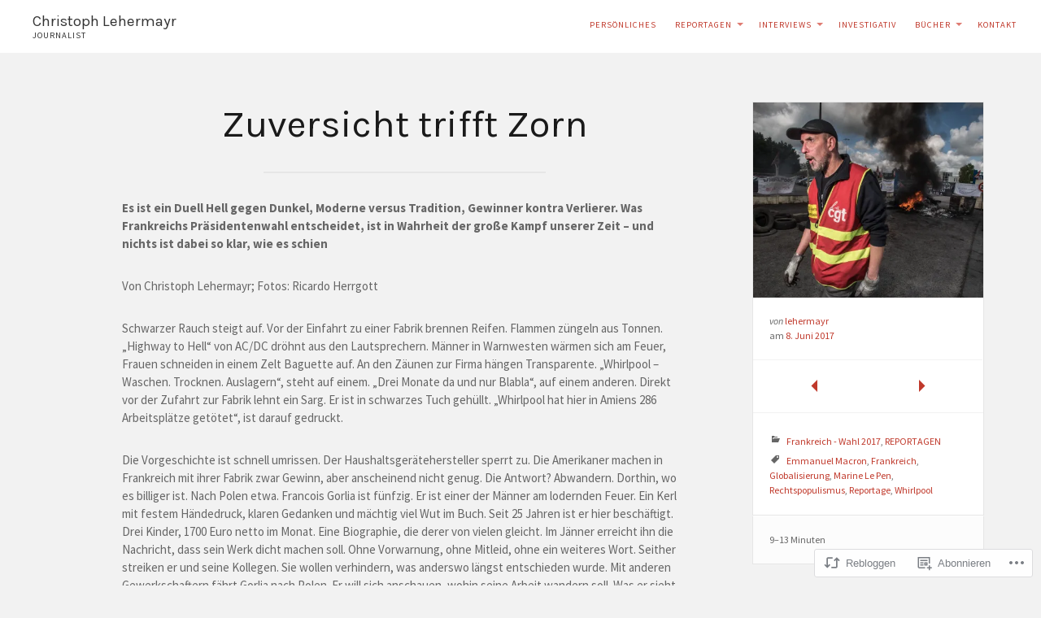

--- FILE ---
content_type: text/html; charset=UTF-8
request_url: https://lehermayr.com/2017/06/08/zuversicht-trifft-zorn/
body_size: 31163
content:
<!DOCTYPE html>
<html lang="de-DE">
<head>
	<meta charset="UTF-8" />
	<meta http-equiv="Content-Type" content="text/html; charset=UTF-8" />
	<meta name="viewport" content="width=device-width, initial-scale=1.0">
	<link rel="profile" href="https://gmpg.org/xfn/11" />
	<link rel="pingback" href="https://lehermayr.com/xmlrpc.php" />

	<title>Zuversicht trifft Zorn &#8211; Christoph Lehermayr</title>
<script type="text/javascript">
  WebFontConfig = {"google":{"families":["Karla:r:latin,latin-ext","Source+Sans+Pro:r,i,b,bi:latin,latin-ext"]},"api_url":"https:\/\/fonts-api.wp.com\/css"};
  (function() {
    var wf = document.createElement('script');
    wf.src = '/wp-content/plugins/custom-fonts/js/webfont.js';
    wf.type = 'text/javascript';
    wf.async = 'true';
    var s = document.getElementsByTagName('script')[0];
    s.parentNode.insertBefore(wf, s);
	})();
</script><style id="jetpack-custom-fonts-css">.wf-active .masthead .branding h1.logo, .wf-active .masthead .branding h1.logo a{font-family:"Karla",sans-serif;font-weight:400;font-style:normal}.wf-active button, .wf-active input, .wf-active select, .wf-active textarea{font-family:"Source Sans Pro",sans-serif}.wf-active body{font-family:"Source Sans Pro",sans-serif}.wf-active .main div.sharedaddy h3{font-family:"Source Sans Pro",sans-serif}.wf-active body{font-family:"Source Sans Pro",sans-serif}.wf-active .masthead .branding h2.description{font-family:"Source Sans Pro",sans-serif}.wf-active article.post-archive section h2.posttitle{font-family:"Source Sans Pro",sans-serif}.wf-active article.post-archive section p.postmetadata{font-family:"Source Sans Pro",sans-serif}.wf-active article.post-archive section p{font-family:"Source Sans Pro",sans-serif}.wf-active .main article .postmetadata{font-family:"Source Sans Pro",sans-serif}.wf-active .col-sidebar{font-family:"Source Sans Pro",sans-serif}.wf-active .masthead .menu{font-family:"Source Sans Pro",sans-serif}.wf-active footer#footer{font-family:"Source Sans Pro",sans-serif}.wf-active body{font-family:"Source Sans Pro",sans-serif}.wf-active h1{font-style:normal;font-weight:400}.wf-active h2{font-style:normal;font-weight:400}.wf-active h3{font-style:normal;font-weight:400}.wf-active h4{font-style:normal;font-weight:400}.wf-active h5{font-style:normal;font-weight:400}.wf-active h6{font-style:normal;font-weight:400}.wf-active h1, .wf-active h2, .wf-active h3, .wf-active h4, .wf-active h5, .wf-active h6{font-family:"Karla",sans-serif;font-weight:400;font-style:normal}.wf-active .widget h3.widgettitle span{font-family:"Karla",sans-serif;font-style:normal;font-weight:400}</style>
<meta name='robots' content='max-image-preview:large' />
<meta name="google-site-verification" content="wt1y_g1OGCQG3suqXw4frSSS7q8JhbrthC_P42i22Ts" />

<!-- Async WordPress.com Remote Login -->
<script id="wpcom_remote_login_js">
var wpcom_remote_login_extra_auth = '';
function wpcom_remote_login_remove_dom_node_id( element_id ) {
	var dom_node = document.getElementById( element_id );
	if ( dom_node ) { dom_node.parentNode.removeChild( dom_node ); }
}
function wpcom_remote_login_remove_dom_node_classes( class_name ) {
	var dom_nodes = document.querySelectorAll( '.' + class_name );
	for ( var i = 0; i < dom_nodes.length; i++ ) {
		dom_nodes[ i ].parentNode.removeChild( dom_nodes[ i ] );
	}
}
function wpcom_remote_login_final_cleanup() {
	wpcom_remote_login_remove_dom_node_classes( "wpcom_remote_login_msg" );
	wpcom_remote_login_remove_dom_node_id( "wpcom_remote_login_key" );
	wpcom_remote_login_remove_dom_node_id( "wpcom_remote_login_validate" );
	wpcom_remote_login_remove_dom_node_id( "wpcom_remote_login_js" );
	wpcom_remote_login_remove_dom_node_id( "wpcom_request_access_iframe" );
	wpcom_remote_login_remove_dom_node_id( "wpcom_request_access_styles" );
}

// Watch for messages back from the remote login
window.addEventListener( "message", function( e ) {
	if ( e.origin === "https://r-login.wordpress.com" ) {
		var data = {};
		try {
			data = JSON.parse( e.data );
		} catch( e ) {
			wpcom_remote_login_final_cleanup();
			return;
		}

		if ( data.msg === 'LOGIN' ) {
			// Clean up the login check iframe
			wpcom_remote_login_remove_dom_node_id( "wpcom_remote_login_key" );

			var id_regex = new RegExp( /^[0-9]+$/ );
			var token_regex = new RegExp( /^.*|.*|.*$/ );
			if (
				token_regex.test( data.token )
				&& id_regex.test( data.wpcomid )
			) {
				// We have everything we need to ask for a login
				var script = document.createElement( "script" );
				script.setAttribute( "id", "wpcom_remote_login_validate" );
				script.src = '/remote-login.php?wpcom_remote_login=validate'
					+ '&wpcomid=' + data.wpcomid
					+ '&token=' + encodeURIComponent( data.token )
					+ '&host=' + window.location.protocol
					+ '//' + window.location.hostname
					+ '&postid=1608'
					+ '&is_singular=1';
				document.body.appendChild( script );
			}

			return;
		}

		// Safari ITP, not logged in, so redirect
		if ( data.msg === 'LOGIN-REDIRECT' ) {
			window.location = 'https://wordpress.com/log-in?redirect_to=' + window.location.href;
			return;
		}

		// Safari ITP, storage access failed, remove the request
		if ( data.msg === 'LOGIN-REMOVE' ) {
			var css_zap = 'html { -webkit-transition: margin-top 1s; transition: margin-top 1s; } /* 9001 */ html { margin-top: 0 !important; } * html body { margin-top: 0 !important; } @media screen and ( max-width: 782px ) { html { margin-top: 0 !important; } * html body { margin-top: 0 !important; } }';
			var style_zap = document.createElement( 'style' );
			style_zap.type = 'text/css';
			style_zap.appendChild( document.createTextNode( css_zap ) );
			document.body.appendChild( style_zap );

			var e = document.getElementById( 'wpcom_request_access_iframe' );
			e.parentNode.removeChild( e );

			document.cookie = 'wordpress_com_login_access=denied; path=/; max-age=31536000';

			return;
		}

		// Safari ITP
		if ( data.msg === 'REQUEST_ACCESS' ) {
			console.log( 'request access: safari' );

			// Check ITP iframe enable/disable knob
			if ( wpcom_remote_login_extra_auth !== 'safari_itp_iframe' ) {
				return;
			}

			// If we are in a "private window" there is no ITP.
			var private_window = false;
			try {
				var opendb = window.openDatabase( null, null, null, null );
			} catch( e ) {
				private_window = true;
			}

			if ( private_window ) {
				console.log( 'private window' );
				return;
			}

			var iframe = document.createElement( 'iframe' );
			iframe.id = 'wpcom_request_access_iframe';
			iframe.setAttribute( 'scrolling', 'no' );
			iframe.setAttribute( 'sandbox', 'allow-storage-access-by-user-activation allow-scripts allow-same-origin allow-top-navigation-by-user-activation' );
			iframe.src = 'https://r-login.wordpress.com/remote-login.php?wpcom_remote_login=request_access&origin=' + encodeURIComponent( data.origin ) + '&wpcomid=' + encodeURIComponent( data.wpcomid );

			var css = 'html { -webkit-transition: margin-top 1s; transition: margin-top 1s; } /* 9001 */ html { margin-top: 46px !important; } * html body { margin-top: 46px !important; } @media screen and ( max-width: 660px ) { html { margin-top: 71px !important; } * html body { margin-top: 71px !important; } #wpcom_request_access_iframe { display: block; height: 71px !important; } } #wpcom_request_access_iframe { border: 0px; height: 46px; position: fixed; top: 0; left: 0; width: 100%; min-width: 100%; z-index: 99999; background: #23282d; } ';

			var style = document.createElement( 'style' );
			style.type = 'text/css';
			style.id = 'wpcom_request_access_styles';
			style.appendChild( document.createTextNode( css ) );
			document.body.appendChild( style );

			document.body.appendChild( iframe );
		}

		if ( data.msg === 'DONE' ) {
			wpcom_remote_login_final_cleanup();
		}
	}
}, false );

// Inject the remote login iframe after the page has had a chance to load
// more critical resources
window.addEventListener( "DOMContentLoaded", function( e ) {
	var iframe = document.createElement( "iframe" );
	iframe.style.display = "none";
	iframe.setAttribute( "scrolling", "no" );
	iframe.setAttribute( "id", "wpcom_remote_login_key" );
	iframe.src = "https://r-login.wordpress.com/remote-login.php"
		+ "?wpcom_remote_login=key"
		+ "&origin=aHR0cHM6Ly9sZWhlcm1heXIuY29t"
		+ "&wpcomid=7247359"
		+ "&time=" + Math.floor( Date.now() / 1000 );
	document.body.appendChild( iframe );
}, false );
</script>
<link rel='dns-prefetch' href='//s0.wp.com' />
<link rel='dns-prefetch' href='//fonts-api.wp.com' />
<link rel="alternate" type="application/rss+xml" title="Christoph Lehermayr &raquo; Feed" href="https://lehermayr.com/feed/" />
<link rel="alternate" type="application/rss+xml" title="Christoph Lehermayr &raquo; Kommentar-Feed" href="https://lehermayr.com/comments/feed/" />
<link rel="alternate" type="application/rss+xml" title="Christoph Lehermayr &raquo; Zuversicht trifft Zorn Kommentar-Feed" href="https://lehermayr.com/2017/06/08/zuversicht-trifft-zorn/feed/" />
	<script type="text/javascript">
		/* <![CDATA[ */
		function addLoadEvent(func) {
			var oldonload = window.onload;
			if (typeof window.onload != 'function') {
				window.onload = func;
			} else {
				window.onload = function () {
					oldonload();
					func();
				}
			}
		}
		/* ]]> */
	</script>
	<link crossorigin='anonymous' rel='stylesheet' id='all-css-0-1' href='/_static/??-eJxtzEkKgDAMQNELWYNjcSGeRdog1Q7BpHh9UQRBXD74fDhImRQFo0DIinxeXGRYUWg222PgHCEkmz0y7OhnQasosXxUGuYC/o/ebfh+b135FMZKd02th77t1hMpiDR+&cssminify=yes' type='text/css' media='all' />
<style id='wp-emoji-styles-inline-css'>

	img.wp-smiley, img.emoji {
		display: inline !important;
		border: none !important;
		box-shadow: none !important;
		height: 1em !important;
		width: 1em !important;
		margin: 0 0.07em !important;
		vertical-align: -0.1em !important;
		background: none !important;
		padding: 0 !important;
	}
/*# sourceURL=wp-emoji-styles-inline-css */
</style>
<link crossorigin='anonymous' rel='stylesheet' id='all-css-2-1' href='/wp-content/plugins/gutenberg-core/v22.4.0/build/styles/block-library/style.min.css?m=1768935615i&cssminify=yes' type='text/css' media='all' />
<style id='wp-block-library-inline-css'>
.has-text-align-justify {
	text-align:justify;
}
.has-text-align-justify{text-align:justify;}

/*# sourceURL=wp-block-library-inline-css */
</style><style id='wp-block-paragraph-inline-css'>
.is-small-text{font-size:.875em}.is-regular-text{font-size:1em}.is-large-text{font-size:2.25em}.is-larger-text{font-size:3em}.has-drop-cap:not(:focus):first-letter{float:left;font-size:8.4em;font-style:normal;font-weight:100;line-height:.68;margin:.05em .1em 0 0;text-transform:uppercase}body.rtl .has-drop-cap:not(:focus):first-letter{float:none;margin-left:.1em}p.has-drop-cap.has-background{overflow:hidden}:root :where(p.has-background){padding:1.25em 2.375em}:where(p.has-text-color:not(.has-link-color)) a{color:inherit}p.has-text-align-left[style*="writing-mode:vertical-lr"],p.has-text-align-right[style*="writing-mode:vertical-rl"]{rotate:180deg}
/*# sourceURL=https://s0.wp.com/wp-content/plugins/gutenberg-core/v22.4.0/build/styles/block-library/paragraph/style.min.css */
</style>
<style id='wp-block-post-time-to-read-inline-css'>
.wp-block-post-time-to-read{box-sizing:border-box}
/*# sourceURL=https://s0.wp.com/wp-content/plugins/gutenberg-core/v22.4.0/build/styles/block-library/post-time-to-read/style.min.css */
</style>
<style id='global-styles-inline-css'>
:root{--wp--preset--aspect-ratio--square: 1;--wp--preset--aspect-ratio--4-3: 4/3;--wp--preset--aspect-ratio--3-4: 3/4;--wp--preset--aspect-ratio--3-2: 3/2;--wp--preset--aspect-ratio--2-3: 2/3;--wp--preset--aspect-ratio--16-9: 16/9;--wp--preset--aspect-ratio--9-16: 9/16;--wp--preset--color--black: #000000;--wp--preset--color--cyan-bluish-gray: #abb8c3;--wp--preset--color--white: #ffffff;--wp--preset--color--pale-pink: #f78da7;--wp--preset--color--vivid-red: #cf2e2e;--wp--preset--color--luminous-vivid-orange: #ff6900;--wp--preset--color--luminous-vivid-amber: #fcb900;--wp--preset--color--light-green-cyan: #7bdcb5;--wp--preset--color--vivid-green-cyan: #00d084;--wp--preset--color--pale-cyan-blue: #8ed1fc;--wp--preset--color--vivid-cyan-blue: #0693e3;--wp--preset--color--vivid-purple: #9b51e0;--wp--preset--gradient--vivid-cyan-blue-to-vivid-purple: linear-gradient(135deg,rgb(6,147,227) 0%,rgb(155,81,224) 100%);--wp--preset--gradient--light-green-cyan-to-vivid-green-cyan: linear-gradient(135deg,rgb(122,220,180) 0%,rgb(0,208,130) 100%);--wp--preset--gradient--luminous-vivid-amber-to-luminous-vivid-orange: linear-gradient(135deg,rgb(252,185,0) 0%,rgb(255,105,0) 100%);--wp--preset--gradient--luminous-vivid-orange-to-vivid-red: linear-gradient(135deg,rgb(255,105,0) 0%,rgb(207,46,46) 100%);--wp--preset--gradient--very-light-gray-to-cyan-bluish-gray: linear-gradient(135deg,rgb(238,238,238) 0%,rgb(169,184,195) 100%);--wp--preset--gradient--cool-to-warm-spectrum: linear-gradient(135deg,rgb(74,234,220) 0%,rgb(151,120,209) 20%,rgb(207,42,186) 40%,rgb(238,44,130) 60%,rgb(251,105,98) 80%,rgb(254,248,76) 100%);--wp--preset--gradient--blush-light-purple: linear-gradient(135deg,rgb(255,206,236) 0%,rgb(152,150,240) 100%);--wp--preset--gradient--blush-bordeaux: linear-gradient(135deg,rgb(254,205,165) 0%,rgb(254,45,45) 50%,rgb(107,0,62) 100%);--wp--preset--gradient--luminous-dusk: linear-gradient(135deg,rgb(255,203,112) 0%,rgb(199,81,192) 50%,rgb(65,88,208) 100%);--wp--preset--gradient--pale-ocean: linear-gradient(135deg,rgb(255,245,203) 0%,rgb(182,227,212) 50%,rgb(51,167,181) 100%);--wp--preset--gradient--electric-grass: linear-gradient(135deg,rgb(202,248,128) 0%,rgb(113,206,126) 100%);--wp--preset--gradient--midnight: linear-gradient(135deg,rgb(2,3,129) 0%,rgb(40,116,252) 100%);--wp--preset--font-size--small: 13px;--wp--preset--font-size--medium: 20px;--wp--preset--font-size--large: 36px;--wp--preset--font-size--x-large: 42px;--wp--preset--font-size--normal: 16px;--wp--preset--font-size--huge: 42px;--wp--preset--font-family--albert-sans: 'Albert Sans', sans-serif;--wp--preset--font-family--alegreya: Alegreya, serif;--wp--preset--font-family--arvo: Arvo, serif;--wp--preset--font-family--bodoni-moda: 'Bodoni Moda', serif;--wp--preset--font-family--bricolage-grotesque: 'Bricolage Grotesque', sans-serif;--wp--preset--font-family--cabin: Cabin, sans-serif;--wp--preset--font-family--chivo: Chivo, sans-serif;--wp--preset--font-family--commissioner: Commissioner, sans-serif;--wp--preset--font-family--cormorant: Cormorant, serif;--wp--preset--font-family--courier-prime: 'Courier Prime', monospace;--wp--preset--font-family--crimson-pro: 'Crimson Pro', serif;--wp--preset--font-family--dm-mono: 'DM Mono', monospace;--wp--preset--font-family--dm-sans: 'DM Sans', sans-serif;--wp--preset--font-family--dm-serif-display: 'DM Serif Display', serif;--wp--preset--font-family--domine: Domine, serif;--wp--preset--font-family--eb-garamond: 'EB Garamond', serif;--wp--preset--font-family--epilogue: Epilogue, sans-serif;--wp--preset--font-family--fahkwang: Fahkwang, sans-serif;--wp--preset--font-family--figtree: Figtree, sans-serif;--wp--preset--font-family--fira-sans: 'Fira Sans', sans-serif;--wp--preset--font-family--fjalla-one: 'Fjalla One', sans-serif;--wp--preset--font-family--fraunces: Fraunces, serif;--wp--preset--font-family--gabarito: Gabarito, system-ui;--wp--preset--font-family--ibm-plex-mono: 'IBM Plex Mono', monospace;--wp--preset--font-family--ibm-plex-sans: 'IBM Plex Sans', sans-serif;--wp--preset--font-family--ibarra-real-nova: 'Ibarra Real Nova', serif;--wp--preset--font-family--instrument-serif: 'Instrument Serif', serif;--wp--preset--font-family--inter: Inter, sans-serif;--wp--preset--font-family--josefin-sans: 'Josefin Sans', sans-serif;--wp--preset--font-family--jost: Jost, sans-serif;--wp--preset--font-family--libre-baskerville: 'Libre Baskerville', serif;--wp--preset--font-family--libre-franklin: 'Libre Franklin', sans-serif;--wp--preset--font-family--literata: Literata, serif;--wp--preset--font-family--lora: Lora, serif;--wp--preset--font-family--merriweather: Merriweather, serif;--wp--preset--font-family--montserrat: Montserrat, sans-serif;--wp--preset--font-family--newsreader: Newsreader, serif;--wp--preset--font-family--noto-sans-mono: 'Noto Sans Mono', sans-serif;--wp--preset--font-family--nunito: Nunito, sans-serif;--wp--preset--font-family--open-sans: 'Open Sans', sans-serif;--wp--preset--font-family--overpass: Overpass, sans-serif;--wp--preset--font-family--pt-serif: 'PT Serif', serif;--wp--preset--font-family--petrona: Petrona, serif;--wp--preset--font-family--piazzolla: Piazzolla, serif;--wp--preset--font-family--playfair-display: 'Playfair Display', serif;--wp--preset--font-family--plus-jakarta-sans: 'Plus Jakarta Sans', sans-serif;--wp--preset--font-family--poppins: Poppins, sans-serif;--wp--preset--font-family--raleway: Raleway, sans-serif;--wp--preset--font-family--roboto: Roboto, sans-serif;--wp--preset--font-family--roboto-slab: 'Roboto Slab', serif;--wp--preset--font-family--rubik: Rubik, sans-serif;--wp--preset--font-family--rufina: Rufina, serif;--wp--preset--font-family--sora: Sora, sans-serif;--wp--preset--font-family--source-sans-3: 'Source Sans 3', sans-serif;--wp--preset--font-family--source-serif-4: 'Source Serif 4', serif;--wp--preset--font-family--space-mono: 'Space Mono', monospace;--wp--preset--font-family--syne: Syne, sans-serif;--wp--preset--font-family--texturina: Texturina, serif;--wp--preset--font-family--urbanist: Urbanist, sans-serif;--wp--preset--font-family--work-sans: 'Work Sans', sans-serif;--wp--preset--spacing--20: 0.44rem;--wp--preset--spacing--30: 0.67rem;--wp--preset--spacing--40: 1rem;--wp--preset--spacing--50: 1.5rem;--wp--preset--spacing--60: 2.25rem;--wp--preset--spacing--70: 3.38rem;--wp--preset--spacing--80: 5.06rem;--wp--preset--shadow--natural: 6px 6px 9px rgba(0, 0, 0, 0.2);--wp--preset--shadow--deep: 12px 12px 50px rgba(0, 0, 0, 0.4);--wp--preset--shadow--sharp: 6px 6px 0px rgba(0, 0, 0, 0.2);--wp--preset--shadow--outlined: 6px 6px 0px -3px rgb(255, 255, 255), 6px 6px rgb(0, 0, 0);--wp--preset--shadow--crisp: 6px 6px 0px rgb(0, 0, 0);}:where(body) { margin: 0; }:where(.is-layout-flex){gap: 0.5em;}:where(.is-layout-grid){gap: 0.5em;}body .is-layout-flex{display: flex;}.is-layout-flex{flex-wrap: wrap;align-items: center;}.is-layout-flex > :is(*, div){margin: 0;}body .is-layout-grid{display: grid;}.is-layout-grid > :is(*, div){margin: 0;}body{padding-top: 0px;padding-right: 0px;padding-bottom: 0px;padding-left: 0px;}:root :where(.wp-element-button, .wp-block-button__link){background-color: #32373c;border-width: 0;color: #fff;font-family: inherit;font-size: inherit;font-style: inherit;font-weight: inherit;letter-spacing: inherit;line-height: inherit;padding-top: calc(0.667em + 2px);padding-right: calc(1.333em + 2px);padding-bottom: calc(0.667em + 2px);padding-left: calc(1.333em + 2px);text-decoration: none;text-transform: inherit;}.has-black-color{color: var(--wp--preset--color--black) !important;}.has-cyan-bluish-gray-color{color: var(--wp--preset--color--cyan-bluish-gray) !important;}.has-white-color{color: var(--wp--preset--color--white) !important;}.has-pale-pink-color{color: var(--wp--preset--color--pale-pink) !important;}.has-vivid-red-color{color: var(--wp--preset--color--vivid-red) !important;}.has-luminous-vivid-orange-color{color: var(--wp--preset--color--luminous-vivid-orange) !important;}.has-luminous-vivid-amber-color{color: var(--wp--preset--color--luminous-vivid-amber) !important;}.has-light-green-cyan-color{color: var(--wp--preset--color--light-green-cyan) !important;}.has-vivid-green-cyan-color{color: var(--wp--preset--color--vivid-green-cyan) !important;}.has-pale-cyan-blue-color{color: var(--wp--preset--color--pale-cyan-blue) !important;}.has-vivid-cyan-blue-color{color: var(--wp--preset--color--vivid-cyan-blue) !important;}.has-vivid-purple-color{color: var(--wp--preset--color--vivid-purple) !important;}.has-black-background-color{background-color: var(--wp--preset--color--black) !important;}.has-cyan-bluish-gray-background-color{background-color: var(--wp--preset--color--cyan-bluish-gray) !important;}.has-white-background-color{background-color: var(--wp--preset--color--white) !important;}.has-pale-pink-background-color{background-color: var(--wp--preset--color--pale-pink) !important;}.has-vivid-red-background-color{background-color: var(--wp--preset--color--vivid-red) !important;}.has-luminous-vivid-orange-background-color{background-color: var(--wp--preset--color--luminous-vivid-orange) !important;}.has-luminous-vivid-amber-background-color{background-color: var(--wp--preset--color--luminous-vivid-amber) !important;}.has-light-green-cyan-background-color{background-color: var(--wp--preset--color--light-green-cyan) !important;}.has-vivid-green-cyan-background-color{background-color: var(--wp--preset--color--vivid-green-cyan) !important;}.has-pale-cyan-blue-background-color{background-color: var(--wp--preset--color--pale-cyan-blue) !important;}.has-vivid-cyan-blue-background-color{background-color: var(--wp--preset--color--vivid-cyan-blue) !important;}.has-vivid-purple-background-color{background-color: var(--wp--preset--color--vivid-purple) !important;}.has-black-border-color{border-color: var(--wp--preset--color--black) !important;}.has-cyan-bluish-gray-border-color{border-color: var(--wp--preset--color--cyan-bluish-gray) !important;}.has-white-border-color{border-color: var(--wp--preset--color--white) !important;}.has-pale-pink-border-color{border-color: var(--wp--preset--color--pale-pink) !important;}.has-vivid-red-border-color{border-color: var(--wp--preset--color--vivid-red) !important;}.has-luminous-vivid-orange-border-color{border-color: var(--wp--preset--color--luminous-vivid-orange) !important;}.has-luminous-vivid-amber-border-color{border-color: var(--wp--preset--color--luminous-vivid-amber) !important;}.has-light-green-cyan-border-color{border-color: var(--wp--preset--color--light-green-cyan) !important;}.has-vivid-green-cyan-border-color{border-color: var(--wp--preset--color--vivid-green-cyan) !important;}.has-pale-cyan-blue-border-color{border-color: var(--wp--preset--color--pale-cyan-blue) !important;}.has-vivid-cyan-blue-border-color{border-color: var(--wp--preset--color--vivid-cyan-blue) !important;}.has-vivid-purple-border-color{border-color: var(--wp--preset--color--vivid-purple) !important;}.has-vivid-cyan-blue-to-vivid-purple-gradient-background{background: var(--wp--preset--gradient--vivid-cyan-blue-to-vivid-purple) !important;}.has-light-green-cyan-to-vivid-green-cyan-gradient-background{background: var(--wp--preset--gradient--light-green-cyan-to-vivid-green-cyan) !important;}.has-luminous-vivid-amber-to-luminous-vivid-orange-gradient-background{background: var(--wp--preset--gradient--luminous-vivid-amber-to-luminous-vivid-orange) !important;}.has-luminous-vivid-orange-to-vivid-red-gradient-background{background: var(--wp--preset--gradient--luminous-vivid-orange-to-vivid-red) !important;}.has-very-light-gray-to-cyan-bluish-gray-gradient-background{background: var(--wp--preset--gradient--very-light-gray-to-cyan-bluish-gray) !important;}.has-cool-to-warm-spectrum-gradient-background{background: var(--wp--preset--gradient--cool-to-warm-spectrum) !important;}.has-blush-light-purple-gradient-background{background: var(--wp--preset--gradient--blush-light-purple) !important;}.has-blush-bordeaux-gradient-background{background: var(--wp--preset--gradient--blush-bordeaux) !important;}.has-luminous-dusk-gradient-background{background: var(--wp--preset--gradient--luminous-dusk) !important;}.has-pale-ocean-gradient-background{background: var(--wp--preset--gradient--pale-ocean) !important;}.has-electric-grass-gradient-background{background: var(--wp--preset--gradient--electric-grass) !important;}.has-midnight-gradient-background{background: var(--wp--preset--gradient--midnight) !important;}.has-small-font-size{font-size: var(--wp--preset--font-size--small) !important;}.has-medium-font-size{font-size: var(--wp--preset--font-size--medium) !important;}.has-large-font-size{font-size: var(--wp--preset--font-size--large) !important;}.has-x-large-font-size{font-size: var(--wp--preset--font-size--x-large) !important;}.has-normal-font-size{font-size: var(--wp--preset--font-size--normal) !important;}.has-huge-font-size{font-size: var(--wp--preset--font-size--huge) !important;}.has-albert-sans-font-family{font-family: var(--wp--preset--font-family--albert-sans) !important;}.has-alegreya-font-family{font-family: var(--wp--preset--font-family--alegreya) !important;}.has-arvo-font-family{font-family: var(--wp--preset--font-family--arvo) !important;}.has-bodoni-moda-font-family{font-family: var(--wp--preset--font-family--bodoni-moda) !important;}.has-bricolage-grotesque-font-family{font-family: var(--wp--preset--font-family--bricolage-grotesque) !important;}.has-cabin-font-family{font-family: var(--wp--preset--font-family--cabin) !important;}.has-chivo-font-family{font-family: var(--wp--preset--font-family--chivo) !important;}.has-commissioner-font-family{font-family: var(--wp--preset--font-family--commissioner) !important;}.has-cormorant-font-family{font-family: var(--wp--preset--font-family--cormorant) !important;}.has-courier-prime-font-family{font-family: var(--wp--preset--font-family--courier-prime) !important;}.has-crimson-pro-font-family{font-family: var(--wp--preset--font-family--crimson-pro) !important;}.has-dm-mono-font-family{font-family: var(--wp--preset--font-family--dm-mono) !important;}.has-dm-sans-font-family{font-family: var(--wp--preset--font-family--dm-sans) !important;}.has-dm-serif-display-font-family{font-family: var(--wp--preset--font-family--dm-serif-display) !important;}.has-domine-font-family{font-family: var(--wp--preset--font-family--domine) !important;}.has-eb-garamond-font-family{font-family: var(--wp--preset--font-family--eb-garamond) !important;}.has-epilogue-font-family{font-family: var(--wp--preset--font-family--epilogue) !important;}.has-fahkwang-font-family{font-family: var(--wp--preset--font-family--fahkwang) !important;}.has-figtree-font-family{font-family: var(--wp--preset--font-family--figtree) !important;}.has-fira-sans-font-family{font-family: var(--wp--preset--font-family--fira-sans) !important;}.has-fjalla-one-font-family{font-family: var(--wp--preset--font-family--fjalla-one) !important;}.has-fraunces-font-family{font-family: var(--wp--preset--font-family--fraunces) !important;}.has-gabarito-font-family{font-family: var(--wp--preset--font-family--gabarito) !important;}.has-ibm-plex-mono-font-family{font-family: var(--wp--preset--font-family--ibm-plex-mono) !important;}.has-ibm-plex-sans-font-family{font-family: var(--wp--preset--font-family--ibm-plex-sans) !important;}.has-ibarra-real-nova-font-family{font-family: var(--wp--preset--font-family--ibarra-real-nova) !important;}.has-instrument-serif-font-family{font-family: var(--wp--preset--font-family--instrument-serif) !important;}.has-inter-font-family{font-family: var(--wp--preset--font-family--inter) !important;}.has-josefin-sans-font-family{font-family: var(--wp--preset--font-family--josefin-sans) !important;}.has-jost-font-family{font-family: var(--wp--preset--font-family--jost) !important;}.has-libre-baskerville-font-family{font-family: var(--wp--preset--font-family--libre-baskerville) !important;}.has-libre-franklin-font-family{font-family: var(--wp--preset--font-family--libre-franklin) !important;}.has-literata-font-family{font-family: var(--wp--preset--font-family--literata) !important;}.has-lora-font-family{font-family: var(--wp--preset--font-family--lora) !important;}.has-merriweather-font-family{font-family: var(--wp--preset--font-family--merriweather) !important;}.has-montserrat-font-family{font-family: var(--wp--preset--font-family--montserrat) !important;}.has-newsreader-font-family{font-family: var(--wp--preset--font-family--newsreader) !important;}.has-noto-sans-mono-font-family{font-family: var(--wp--preset--font-family--noto-sans-mono) !important;}.has-nunito-font-family{font-family: var(--wp--preset--font-family--nunito) !important;}.has-open-sans-font-family{font-family: var(--wp--preset--font-family--open-sans) !important;}.has-overpass-font-family{font-family: var(--wp--preset--font-family--overpass) !important;}.has-pt-serif-font-family{font-family: var(--wp--preset--font-family--pt-serif) !important;}.has-petrona-font-family{font-family: var(--wp--preset--font-family--petrona) !important;}.has-piazzolla-font-family{font-family: var(--wp--preset--font-family--piazzolla) !important;}.has-playfair-display-font-family{font-family: var(--wp--preset--font-family--playfair-display) !important;}.has-plus-jakarta-sans-font-family{font-family: var(--wp--preset--font-family--plus-jakarta-sans) !important;}.has-poppins-font-family{font-family: var(--wp--preset--font-family--poppins) !important;}.has-raleway-font-family{font-family: var(--wp--preset--font-family--raleway) !important;}.has-roboto-font-family{font-family: var(--wp--preset--font-family--roboto) !important;}.has-roboto-slab-font-family{font-family: var(--wp--preset--font-family--roboto-slab) !important;}.has-rubik-font-family{font-family: var(--wp--preset--font-family--rubik) !important;}.has-rufina-font-family{font-family: var(--wp--preset--font-family--rufina) !important;}.has-sora-font-family{font-family: var(--wp--preset--font-family--sora) !important;}.has-source-sans-3-font-family{font-family: var(--wp--preset--font-family--source-sans-3) !important;}.has-source-serif-4-font-family{font-family: var(--wp--preset--font-family--source-serif-4) !important;}.has-space-mono-font-family{font-family: var(--wp--preset--font-family--space-mono) !important;}.has-syne-font-family{font-family: var(--wp--preset--font-family--syne) !important;}.has-texturina-font-family{font-family: var(--wp--preset--font-family--texturina) !important;}.has-urbanist-font-family{font-family: var(--wp--preset--font-family--urbanist) !important;}.has-work-sans-font-family{font-family: var(--wp--preset--font-family--work-sans) !important;}
/*# sourceURL=global-styles-inline-css */
</style>

<style id='classic-theme-styles-inline-css'>
.wp-block-button__link{background-color:#32373c;border-radius:9999px;box-shadow:none;color:#fff;font-size:1.125em;padding:calc(.667em + 2px) calc(1.333em + 2px);text-decoration:none}.wp-block-file__button{background:#32373c;color:#fff}.wp-block-accordion-heading{margin:0}.wp-block-accordion-heading__toggle{background-color:inherit!important;color:inherit!important}.wp-block-accordion-heading__toggle:not(:focus-visible){outline:none}.wp-block-accordion-heading__toggle:focus,.wp-block-accordion-heading__toggle:hover{background-color:inherit!important;border:none;box-shadow:none;color:inherit;padding:var(--wp--preset--spacing--20,1em) 0;text-decoration:none}.wp-block-accordion-heading__toggle:focus-visible{outline:auto;outline-offset:0}
/*# sourceURL=/wp-content/plugins/gutenberg-core/v22.4.0/build/styles/block-library/classic.min.css */
</style>
<link crossorigin='anonymous' rel='stylesheet' id='all-css-4-1' href='/_static/??-eJyFjlELwjAMhP+QNaibwwfxp8hWw+zWtKVJGf57M7YHQZlvlyPf3cGUjI1BMAjIEwkZUkZyhcBjYGB5efUsM+DDScym89GOvFdnBx8wFZN86Z0yNmZUn1Ir8wcp2KLX7CBb2JSUMV2n/cxmXWGWUV/cn62L3GobUFJrx/UGLgHuLljoMWB2CvBvOWfe6Hpo6tOxuZyrengDDzB55g==&cssminify=yes' type='text/css' media='all' />
<link rel='stylesheet' id='lens-fonts-css' href='https://fonts-api.wp.com/css?family=Roboto+Slab%3A300%2C700&#038;subset=latin%2Clatin-ext&#038;display=swap&#038;ver=1.0' media='all' />
<link crossorigin='anonymous' rel='stylesheet' id='all-css-6-1' href='/_static/??-eJzTLy/QTc7PK0nNK9HPLdUtyClNz8wr1i9KTcrJTwcy0/WTi5G5ekCujj52Temp+bo5+cmJJZn5eSgc3bScxMwikFb7XFtDE1NLExMLc0OTLACohS2q&cssminify=yes' type='text/css' media='all' />
<style id='jetpack-global-styles-frontend-style-inline-css'>
:root { --font-headings: unset; --font-base: unset; --font-headings-default: -apple-system,BlinkMacSystemFont,"Segoe UI",Roboto,Oxygen-Sans,Ubuntu,Cantarell,"Helvetica Neue",sans-serif; --font-base-default: -apple-system,BlinkMacSystemFont,"Segoe UI",Roboto,Oxygen-Sans,Ubuntu,Cantarell,"Helvetica Neue",sans-serif;}
/*# sourceURL=jetpack-global-styles-frontend-style-inline-css */
</style>
<link crossorigin='anonymous' rel='stylesheet' id='all-css-8-1' href='/_static/??-eJyNjcsKAjEMRX/IGtQZBxfip0hMS9sxTYppGfx7H7gRN+7ugcs5sFRHKi1Ig9Jd5R6zGMyhVaTrh8G6QFHfORhYwlvw6P39PbPENZmt4G/ROQuBKWVkxxrVvuBH1lIoz2waILJekF+HUzlupnG3nQ77YZwfuRJIaQ==&cssminify=yes' type='text/css' media='all' />
<script type="text/javascript" id="jetpack_related-posts-js-extra">
/* <![CDATA[ */
var related_posts_js_options = {"post_heading":"h4"};
//# sourceURL=jetpack_related-posts-js-extra
/* ]]> */
</script>
<script type="text/javascript" id="lens-script-main-js-extra">
/* <![CDATA[ */
var js_i18n = {"menu":"Men\u00fc"};
//# sourceURL=lens-script-main-js-extra
/* ]]> */
</script>
<script type="text/javascript" id="wpcom-actionbar-placeholder-js-extra">
/* <![CDATA[ */
var actionbardata = {"siteID":"7247359","postID":"1608","siteURL":"https://lehermayr.com","xhrURL":"https://lehermayr.com/wp-admin/admin-ajax.php","nonce":"dabdc66892","isLoggedIn":"","statusMessage":"","subsEmailDefault":"instantly","proxyScriptUrl":"https://s0.wp.com/wp-content/js/wpcom-proxy-request.js?m=1513050504i&amp;ver=20211021","shortlink":"https://wp.me/pupmT-pW","i18n":{"followedText":"Neue Beitr\u00e4ge von dieser Website erscheinen nun in deinem \u003Ca href=\"https://wordpress.com/reader\"\u003EReader\u003C/a\u003E","foldBar":"Diese Leiste einklappen","unfoldBar":"Diese Leiste aufklappen","shortLinkCopied":"Kurzlink in Zwischenablage kopiert"}};
//# sourceURL=wpcom-actionbar-placeholder-js-extra
/* ]]> */
</script>
<script type="text/javascript" id="jetpack-mu-wpcom-settings-js-before">
/* <![CDATA[ */
var JETPACK_MU_WPCOM_SETTINGS = {"assetsUrl":"https://s0.wp.com/wp-content/mu-plugins/jetpack-mu-wpcom-plugin/sun/jetpack_vendor/automattic/jetpack-mu-wpcom/src/build/"};
//# sourceURL=jetpack-mu-wpcom-settings-js-before
/* ]]> */
</script>
<script crossorigin='anonymous' type='text/javascript'  src='/_static/??-eJyNjsEKwjAQRH/IuPZQ2ov4KRKbpU3MbmI2Qfv3RmihPRQ8LcO8nRl4RzUEzsgZqKjoy2hZwGGOenguGqQw3C0P8CjWG0jodUajYpAse3Umy2cnJ9jkusr4rGIKn3n1apgvBuVnulfBNC9nG3AIKbJjqqVHsCU9ovigDZojhrQE3vetg/OEVKGYkGwh8MjLx9/olMm3lb3Rtena9tI0Xd+7L2J/h1s='></script>
<script type="text/javascript" id="rlt-proxy-js-after">
/* <![CDATA[ */
	rltInitialize( {"token":null,"iframeOrigins":["https:\/\/widgets.wp.com"]} );
//# sourceURL=rlt-proxy-js-after
/* ]]> */
</script>
<link rel="EditURI" type="application/rsd+xml" title="RSD" href="https://lehermayr.wordpress.com/xmlrpc.php?rsd" />
<meta name="generator" content="WordPress.com" />
<link rel="canonical" href="https://lehermayr.com/2017/06/08/zuversicht-trifft-zorn/" />
<link rel='shortlink' href='https://wp.me/pupmT-pW' />
<link rel="alternate" type="application/json+oembed" href="https://public-api.wordpress.com/oembed/?format=json&amp;url=https%3A%2F%2Flehermayr.com%2F2017%2F06%2F08%2Fzuversicht-trifft-zorn%2F&amp;for=wpcom-auto-discovery" /><link rel="alternate" type="application/xml+oembed" href="https://public-api.wordpress.com/oembed/?format=xml&amp;url=https%3A%2F%2Flehermayr.com%2F2017%2F06%2F08%2Fzuversicht-trifft-zorn%2F&amp;for=wpcom-auto-discovery" />
<!-- Jetpack Open Graph Tags -->
<meta property="og:type" content="article" />
<meta property="og:title" content="Zuversicht trifft Zorn" />
<meta property="og:url" content="https://lehermayr.com/2017/06/08/zuversicht-trifft-zorn/" />
<meta property="og:description" content="Es ist ein Duell Hell gegen Dunkel, Moderne versus Tradition, Gewinner kontra Verlierer. Was Frankreichs Präsidentenwahl entscheidet, ist in Wahrheit der große Kampf unserer Zeit – und nichts ist d…" />
<meta property="article:published_time" content="2017-06-08T17:15:02+00:00" />
<meta property="article:modified_time" content="2017-06-08T17:15:02+00:00" />
<meta property="og:site_name" content="Christoph Lehermayr" />
<meta property="og:image" content="https://i0.wp.com/lehermayr.com/wp-content/uploads/2017/06/ri5_1508.jpg?fit=1200%2C801&#038;ssl=1" />
<meta property="og:image:width" content="1200" />
<meta property="og:image:height" content="801" />
<meta property="og:image:alt" content="" />
<meta property="og:locale" content="de_DE" />
<meta property="article:publisher" content="https://www.facebook.com/WordPresscom" />
<meta name="twitter:text:title" content="Zuversicht trifft Zorn" />
<meta name="twitter:image" content="https://i0.wp.com/lehermayr.com/wp-content/uploads/2017/06/ri5_1508.jpg?fit=1200%2C801&#038;ssl=1&#038;w=640" />
<meta name="twitter:card" content="summary_large_image" />

<!-- End Jetpack Open Graph Tags -->
<link rel="shortcut icon" type="image/x-icon" href="https://s0.wp.com/i/favicon.ico?m=1713425267i" sizes="16x16 24x24 32x32 48x48" />
<link rel="icon" type="image/x-icon" href="https://s0.wp.com/i/favicon.ico?m=1713425267i" sizes="16x16 24x24 32x32 48x48" />
<link rel="apple-touch-icon" href="https://s0.wp.com/i/webclip.png?m=1713868326i" />
<link rel='openid.server' href='https://lehermayr.com/?openidserver=1' />
<link rel='openid.delegate' href='https://lehermayr.com/' />
<link rel="search" type="application/opensearchdescription+xml" href="https://lehermayr.com/osd.xml" title="Christoph Lehermayr" />
<link rel="search" type="application/opensearchdescription+xml" href="https://s1.wp.com/opensearch.xml" title="WordPress.com" />
<meta name="description" content="Es ist ein Duell Hell gegen Dunkel, Moderne versus Tradition, Gewinner kontra Verlierer. Was Frankreichs Präsidentenwahl entscheidet, ist in Wahrheit der große Kampf unserer Zeit – und nichts ist dabei so klar, wie es schien Von Christoph Lehermayr; Fotos: Ricardo Herrgott Schwarzer Rauch steigt auf. Vor der Einfahrt zu einer Fabrik brennen Reifen. Flammen züngeln&hellip;" />
<style>
	.masthead .branding h1.logo a, .masthead .branding h2.description {
		color:#333333;
	}
	.branding h1.logo a:hover { color:#333333; }
</style>
<link crossorigin='anonymous' rel='stylesheet' id='all-css-0-3' href='/_static/??-eJyNjM0KgzAQBl9I/ag/lR6KjyK6LhJNNsHN4uuXQuvZ4wzD4EwlRcksGcHK5G11otg4p4n2H0NNMDohzD7SrtDTJT4qUi1wexDiYp4VNB3RlP3V/MX3N4T3o++aun892277AK5vOq4=&cssminify=yes' type='text/css' media='all' />
</head>

<body class="wp-singular post-template-default single single-post postid-1608 single-format-standard wp-embed-responsive wp-theme-premiumlens customizer-styles-applied singular jetpack-reblog-enabled">
	<a href="#main-content" class="screen-reader-shortcut">Zum Inhalt springen</a>
	<header class="masthead" role="banner">
				<div class="branding">
			<a href="https://lehermayr.com/" class="site-logo-link" rel="home" itemprop="url"></a>			<h1 class="logo">
				<a href="https://lehermayr.com/" title="Startseite">
					Christoph Lehermayr				</a>
			</h1>
			<h2 class="description">
				Journalist			</h2>
		</div>
		<nav class="menu" role="navigation">
			<h3 class="menu-toggle">Menü</h3>
			<div class="menu-uebersicht-container"><ul id="nav" class="menu-wrap clearfix"><li id="menu-item-1814" class="menu-item menu-item-type-post_type menu-item-object-page menu-item-1814"><a href="https://lehermayr.com/kurz-bio/">Persönliches</a></li>
<li id="menu-item-1815" class="menu-item menu-item-type-taxonomy menu-item-object-category current-post-ancestor current-menu-parent current-post-parent menu-item-has-children menu-item-1815"><a href="https://lehermayr.com/category/reportagen/">REPORTAGEN</a>
<ul class="sub-menu">
	<li id="menu-item-1822" class="menu-item menu-item-type-taxonomy menu-item-object-post_tag menu-item-1822"><a href="https://lehermayr.com/tag/globalisierung/">Globalisierung</a></li>
	<li id="menu-item-1823" class="menu-item menu-item-type-taxonomy menu-item-object-post_tag menu-item-1823"><a href="https://lehermayr.com/tag/flucht-migration/">Flucht/Migration</a></li>
	<li id="menu-item-1817" class="menu-item menu-item-type-taxonomy menu-item-object-post_tag menu-item-1817"><a href="https://lehermayr.com/tag/eu/">EU</a></li>
	<li id="menu-item-1821" class="menu-item menu-item-type-taxonomy menu-item-object-post_tag menu-item-1821"><a href="https://lehermayr.com/tag/usa/">USA</a></li>
	<li id="menu-item-1818" class="menu-item menu-item-type-taxonomy menu-item-object-post_tag menu-item-1818"><a href="https://lehermayr.com/tag/ukraine/">Ukraine</a></li>
	<li id="menu-item-1819" class="menu-item menu-item-type-taxonomy menu-item-object-post_tag menu-item-1819"><a href="https://lehermayr.com/tag/russland/">Russland</a></li>
	<li id="menu-item-1820" class="menu-item menu-item-type-taxonomy menu-item-object-post_tag menu-item-1820"><a href="https://lehermayr.com/tag/islamismus/">Islamismus</a></li>
</ul>
</li>
<li id="menu-item-1816" class="menu-item menu-item-type-taxonomy menu-item-object-category menu-item-has-children menu-item-1816"><a href="https://lehermayr.com/category/interviews/">INTERVIEWS</a>
<ul class="sub-menu">
	<li id="menu-item-1848" class="menu-item menu-item-type-taxonomy menu-item-object-category menu-item-1848"><a href="https://lehermayr.com/category/interviews/nada-al-ahdal/">Nada al Ahdal</a></li>
	<li id="menu-item-1852" class="menu-item menu-item-type-taxonomy menu-item-object-category menu-item-1852"><a href="https://lehermayr.com/category/interviews/sebastian-kurz/">Sebastian Kurz</a></li>
	<li id="menu-item-1853" class="menu-item menu-item-type-taxonomy menu-item-object-category menu-item-1853"><a href="https://lehermayr.com/category/interviews/fritz-orter/">Fritz Orter</a></li>
	<li id="menu-item-1845" class="menu-item menu-item-type-taxonomy menu-item-object-category menu-item-1845"><a href="https://lehermayr.com/category/interviews/karl-schwarzenberg/">Karel Schwarzenberg</a></li>
	<li id="menu-item-1846" class="menu-item menu-item-type-taxonomy menu-item-object-category menu-item-1846"><a href="https://lehermayr.com/category/interviews/rigoberta-menchu/">Rigoberta Menchú</a></li>
	<li id="menu-item-1855" class="menu-item menu-item-type-taxonomy menu-item-object-category menu-item-1855"><a href="https://lehermayr.com/category/interviews/bernard-henry-levy/">Bernard-Henry Lévy</a></li>
	<li id="menu-item-1854" class="menu-item menu-item-type-taxonomy menu-item-object-category menu-item-1854"><a href="https://lehermayr.com/category/interviews/necla-kelek/">Necla Kelek</a></li>
	<li id="menu-item-1847" class="menu-item menu-item-type-taxonomy menu-item-object-category menu-item-1847"><a href="https://lehermayr.com/category/interviews/doris-schroder-kopf/">Doris Schröder-Köpf</a></li>
	<li id="menu-item-1849" class="menu-item menu-item-type-taxonomy menu-item-object-category menu-item-1849"><a href="https://lehermayr.com/category/interviews/jemen-geisel-dominik-neubauer/">Jemen-Geisel Dominik Neubauer</a></li>
	<li id="menu-item-1856" class="menu-item menu-item-type-post_type menu-item-object-post menu-item-1856"><a href="https://lehermayr.com/2009/10/20/grillo-interview/">Beppe Grillo</a></li>
	<li id="menu-item-1857" class="menu-item menu-item-type-post_type menu-item-object-post menu-item-1857"><a href="https://lehermayr.com/2009/09/24/pahlavi/">Reza Pahlavi</a></li>
	<li id="menu-item-1850" class="menu-item menu-item-type-taxonomy menu-item-object-category menu-item-1850"><a href="https://lehermayr.com/category/reportagen/ukraine-timoschenkos-tochter/">Jewgenija Timoschenko</a></li>
	<li id="menu-item-1851" class="menu-item menu-item-type-taxonomy menu-item-object-category menu-item-1851"><a href="https://lehermayr.com/category/interviews/alexa-wesner/">Alexa Wesner</a></li>
</ul>
</li>
<li id="menu-item-1925" class="menu-item menu-item-type-post_type menu-item-object-page menu-item-1925"><a href="https://lehermayr.com/investigativ/">Investigativ</a></li>
<li id="menu-item-1891" class="menu-item menu-item-type-post_type menu-item-object-page menu-item-has-children menu-item-1891"><a href="https://lehermayr.com/buecher/">Bücher</a>
<ul class="sub-menu">
	<li id="menu-item-2862" class="menu-item menu-item-type-post_type menu-item-object-post menu-item-2862"><a href="https://lehermayr.com/2025/04/25/abenteuer-weltmission/">Abenteuer Weltmission</a></li>
	<li id="menu-item-1892" class="menu-item menu-item-type-post_type menu-item-object-post menu-item-1892"><a href="https://lehermayr.com/2020/12/10/jan-kuciak-das-mordratsel/">Ján Kuciak – Das Mordrätsel</a></li>
	<li id="menu-item-1885" class="menu-item menu-item-type-post_type menu-item-object-post menu-item-1885"><a href="https://lehermayr.com/2019/10/30/herz-oder-hirn-das-reportagebuch/">Herz oder Hirn – Der Reportageband</a></li>
</ul>
</li>
<li id="menu-item-1901" class="menu-item menu-item-type-post_type menu-item-object-page menu-item-1901"><a href="https://lehermayr.com/kontakt-2/">Kontakt</a></li>
</ul></div>		</nav>
	</header>
	<div class="container hfeed">
		<div class="main">
<article id="post-1608" class="post-1608 post type-post status-publish format-standard has-post-thumbnail hentry category-frankreich-wahl-2017 category-reportagen tag-emmanuel-macron tag-frankreich tag-globalisierung tag-marine-le-pen tag-rechtspopulismus tag-reportage tag-whirlpool">
<h1 class="title">Zuversicht trifft Zorn</h1>	<section class="entry">
<p><b>Es ist ein Duell Hell gegen Dunkel, Moderne versus Tradition, Gewinner kontra Verlierer. Was Frankreichs Präsidentenwahl entscheidet, ist in Wahrheit der große Kampf unserer Zeit – und nichts ist dabei so klar, wie es schien</b></p>
<p>Von Christoph Lehermayr; Fotos: Ricardo Herrgott</p>
<p><span style="font-weight:400;">Schwarzer Rauch steigt auf. Vor der Einfahrt zu einer Fabrik brennen Reifen. Flammen züngeln aus Tonnen. „Highway to Hell“ von AC/DC dröhnt aus den Lautsprechern. Männer in Warnwesten wärmen sich am Feuer, Frauen schneiden in einem Zelt Baguette auf. An den Zäunen zur Firma hängen Transparente. „Whirlpool – Waschen. Trocknen. Auslagern“, steht auf einem. „Drei Monate da und nur Blabla“, auf einem anderen. Direkt vor der Zufahrt zur Fabrik lehnt ein Sarg. Er ist in schwarzes Tuch gehüllt. „Whirlpool hat hier in Amiens 286 Arbeitsplätze getötet“, ist darauf gedruckt.</span></p>
<p><span style="font-weight:400;">Die Vorgeschichte ist schnell umrissen. Der Haushaltsgerätehersteller sperrt zu. Die Amerikaner machen in Frankreich mit ihrer Fabrik zwar Gewinn, aber anscheinend nicht genug. Die Antwort? Abwandern. Dorthin, wo es billiger ist. Nach Polen etwa. Francois Gorlia ist fünfzig. Er ist einer der Männer am lodernden Feuer. Ein Kerl mit festem Händedruck, klaren Gedanken und mächtig viel Wut im Buch. Seit 25 Jahren ist er hier beschäftigt. Drei Kinder, 1700 Euro netto im Monat. Eine Biographie, die derer von vielen gleicht. Im Jänner erreicht ihn die Nachricht, dass sein Werk dicht machen soll. Ohne Vorwarnung, ohne Mitleid, ohne ein weiteres Wort. Seither streiken er und seine Kollegen. Sie wollen verhindern, was anderswo längst entschieden wurde. Mit anderen Gewerkschaftern fährt Gorlia nach Polen. Er will sich anschauen, wohin seine Arbeit wandern soll. Was er sieht, ist eine Baustelle, was er hört, eine Zahl: 447 Euro. Der Verdienst jenes Mannes, der künftig seinen Job machen wird.</span></p>
<p><strong>Firma geht, Zorn bleibt</strong></p>
<p><span style="font-weight:400;">Es ist Wahlkampffinale und die Geschichte der Streikenden im Norden Frankreichs eine, die so überall in der westlichen Welt geschrieben wird. Würde nicht am Sonntag ein neuer Präsident gewählt, endete das Interesse für das Schicksal dieser Männer und Frauen knapp hinter der Stadtgrenze.</span></p>
<p><span style="font-weight:400;">So aber wird hier stellvertretend einer der großen Konflikte unserer Zeit ausgehandelt. Es geht um viel. Frankreich ist die fünftgrößte Volkswirtschaft der Welt, in Europa die Nummer zwei hinter Deutschland, ein Eckpfeiler der EU. Der Parkplatz vor dem Whirlpool-Werk wird damit zum Schauplatz für den Kampf um Antworten. Und die liegen zwischen Liberalismus und Protektionismus.</span></p>
<p><span style="font-weight:400;">Zuerst der Auftritt des Liberalen: Emmanuel Macron stürmt, wie immer im dunklen Anzug und hellblauen Hemd, umringt von Kameraleuten und Journalisten, in die Halle der örtlichen Wirtschaftskammer. Er reicht Gorlia und seinen Kollegen von der Gewerkschaft kurz die Hand.</span></p>
<div data-shortcode="caption" id="attachment_media-6" style="width: 6026px" class="wp-caption alignnone"><img aria-describedby="caption-attachment-media-6" data-attachment-id="1616" data-permalink="https://lehermayr.com/2017/06/08/zuversicht-trifft-zorn/ri5_0991/" data-orig-file="https://lehermayr.com/wp-content/uploads/2017/06/ri5_0991.jpg" data-orig-size="6016,4016" data-comments-opened="0" data-image-meta="{&quot;aperture&quot;:&quot;9&quot;,&quot;credit&quot;:&quot;Ricardo Herrgott&quot;,&quot;camera&quot;:&quot;NIKON D750&quot;,&quot;caption&quot;:&quot;&quot;,&quot;created_timestamp&quot;:&quot;1493205323&quot;,&quot;copyright&quot;:&quot;Ricardo Herrgott&quot;,&quot;focal_length&quot;:&quot;19&quot;,&quot;iso&quot;:&quot;2500&quot;,&quot;shutter_speed&quot;:&quot;0.016666666666667&quot;,&quot;title&quot;:&quot;&quot;,&quot;orientation&quot;:&quot;1&quot;}" data-image-title="RI5_0991" data-image-description="" data-image-caption="" data-medium-file="https://lehermayr.com/wp-content/uploads/2017/06/ri5_0991.jpg?w=300" data-large-file="https://lehermayr.com/wp-content/uploads/2017/06/ri5_0991.jpg?w=695" class="alignnone size-full wp-image-1616" src="https://lehermayr.com/wp-content/uploads/2017/06/ri5_0991.jpg?w=695" alt="RI5_0991.jpg"   srcset="https://lehermayr.com/wp-content/uploads/2017/06/ri5_0991.jpg 6016w, https://lehermayr.com/wp-content/uploads/2017/06/ri5_0991.jpg?w=150&amp;h=100 150w, https://lehermayr.com/wp-content/uploads/2017/06/ri5_0991.jpg?w=300&amp;h=200 300w, https://lehermayr.com/wp-content/uploads/2017/06/ri5_0991.jpg?w=768&amp;h=513 768w, https://lehermayr.com/wp-content/uploads/2017/06/ri5_0991.jpg?w=1024&amp;h=684 1024w, https://lehermayr.com/wp-content/uploads/2017/06/ri5_0991.jpg?w=1440&amp;h=961 1440w" sizes="(max-width: 6016px) 100vw, 6016px" /><p id="caption-attachment-media-6" class="wp-caption-text">Bedrängt: Macron auf dem Weg zu den Whirlpool-Gewerkschaftern</p></div>
<p><span style="font-weight:400;">Lange hat sich Macron um diesen Besuch gedrückt. Ihm eilt der Ruf des kalten Globalisierers voraus. Ein Eliteschüler, ein Ex-Banker bei Rothschild, der mit 36 unter den Sozialisten Wirtschaftsminister wurde. Schon nach zwei Jahren schmiss er hin, als er bei der Reform des rigiden Arbeitsrechts anstand. Der Staat gilt ihm  als verknöchert, morsch, gelähmt. Macron sieht sich als Alternative zu diesem System, dessen Bestandteil er eben noch war. Er gründet seine eigene Bewegung, tourt fortan quer durch Frankreich und predigt bald, die kranke Nation heilen zu können. Nun ist er der Favorit aufs Präsidentenamt. Er konnte sich nun nicht länger drücken. Er musste herkommen. Nach Amiens. In seinen alten Heimatort.</span></p>
<p><span style="font-weight:400;">Er und die Gewerkschafter ziehen sich für eine Stunde zu Gesprächen zurück. Noch bevor Macrons Pressekonferenz beginnt, bricht Unruhe unter den Journalisten aus: Marine Le Pen ist bei den Arbeitern! Nur ein paar Kilometer weiter. Auf dem Parkplatz, bei den brennenden Tonnen. Es ist der unangekündigte Auftritt der erfahrenen Populistin und Protektionistin. Sie bleibt 45 Minuten, lässt unter Jubel Selfies mit sich machen und prangert dazwischen die EU, eine „verschworene Oligarchie“, die „brutale Globalisierung“ und die „Lüge“ an, dass der Staat gegen all das machtlos sei. „Nicht mit mir. Ich wehre mich und schütze euch.“ Es folgt ihr rascher Abgang.</span></p>
<p><strong>Ein Grashalm im Wind</strong></p>
<p><span style="font-weight:400;">Als Macron Stunden später auf dem selben Parkplatz eintrifft, pfeifen ihn die Arbeiter aus. In TV-Kameras hatte er zuvor gesagt, dass die Firma nicht mehr zu retten sei. Nur mit Mühe gelingt es ihm, sich Gehör zu verschaffen: „Ich bin nicht gekommen, um Ihnen vollmundige Versprechungen zu machen, die ich später nicht halten kann“, sagt er schließlich, „ich habe verhandelt, Madame Le Pen machte Selfies. Ich kämpfe für einen Sozialplan, sie setzt auf billigen Populismus. Was ist ihr Programm? Whirlpool verstaatlichen? Wir brauchen die EU. Gleich nebenan, bei Procter&amp;Gamble, gehen neunzig Prozent in den Export.“</span></p>
<p><span style="font-weight:400;">Was ist richtig, was falsch? Wer hat die Antworten, wer die Lösungen? Gorlia weiß es am Ende dieses Tages nicht besser als am Morgen. Wählen geht er schon lange nicht mehr. Aber, dass Le Pen heute hier war, das sei kein Fehler gewesen. Sie ist ihm ein Strohhalm, an den er sich klammert, während Macron auf ihn wie der Wind wirkt, der ihn knickt.</span></p>
<p><span style="font-weight:400;">Das Duell Macron versus Le Pen ist viel mehr als die Stichwahl um Frankreichs Präsidentenamt. Es gleicht einer Schablone des Streits über die Welt von Morgen. Es ist wie Bleiben versus Brexit, Clinton gegen Trump, Van der Bellen kontra Hofer. Überall das selbe Phänomen. Schon das Ergebnis der ersten Runde in Frankreich spiegelt den Konflikt wie unter einem Brennglas wider. Da die kleinen Städte, das flache Land, das Leben derer, die an den Orten sterben, in denen sie einst geboren wurden. Es ist die Welt von Francois Gorlia, die aus den Fugen gerät. In die Arbeitslosigkeit einzieht, Kräfte, über die er keine mehr Kontrolle hat. Die Arbeiter von Amiens, sie sind die Abgehängten unserer Zeit und sie sind nicht allein. Nur Verschubmasse in einem Meer voller Wut, in dem das Wasser steigt. Le-Pen-Land.</span></p>
<p><span style="font-weight:400;">Die Welt der Erfolgreicheren liegt weit weg. Derer, die sich mit der Moderne nicht nur arrangieren, sondern sie oft auch dirigieren. Es ist das andere Frankreich, das der Metropolen und ihrer darin lebenden Bewohner. In La Défense, Paris’ hypermodernem Stadtteil voller Wolkenkratzer, tritt Vincent Blanc aus einem dieser. Er trägt dunklen Anzug, ist fünfzig und teilt nur das Alter mit Francois Gorlia in Amiens. Sonst gleicht sein Leben dem eines modernen Nomaden. Heute das Meeting in Paris, morgen hinaus auf den Landsitz in der Bretagne und bald danach zurück in die Karibik, nach Guadeloupe, wo er den Großteil seines Jahres verbringt. Er ist Unternehmer, klagt über Frankreichs überbordende Bürokratie und sieht darin den Grund des Übels. Hohe Arbeitslosigkeit, geringes Wachstum, kaum Chancen.</span></p>
<div data-shortcode="caption" id="attachment_media-8" style="width: 6026px" class="wp-caption alignnone"><img aria-describedby="caption-attachment-media-8" data-attachment-id="1619" data-permalink="https://lehermayr.com/2017/06/08/zuversicht-trifft-zorn/ri5_1588/" data-orig-file="https://lehermayr.com/wp-content/uploads/2017/06/ri5_1588.jpg" data-orig-size="6016,4016" data-comments-opened="0" data-image-meta="{&quot;aperture&quot;:&quot;10&quot;,&quot;credit&quot;:&quot;Ricardo Herrgott&quot;,&quot;camera&quot;:&quot;NIKON D750&quot;,&quot;caption&quot;:&quot;&quot;,&quot;created_timestamp&quot;:&quot;1493309786&quot;,&quot;copyright&quot;:&quot;Ricardo Herrgott&quot;,&quot;focal_length&quot;:&quot;17&quot;,&quot;iso&quot;:&quot;500&quot;,&quot;shutter_speed&quot;:&quot;0.0025&quot;,&quot;title&quot;:&quot;&quot;,&quot;orientation&quot;:&quot;1&quot;}" data-image-title="RI5_1588" data-image-description="" data-image-caption="" data-medium-file="https://lehermayr.com/wp-content/uploads/2017/06/ri5_1588.jpg?w=300" data-large-file="https://lehermayr.com/wp-content/uploads/2017/06/ri5_1588.jpg?w=695" class="alignnone size-full wp-image-1619" src="https://lehermayr.com/wp-content/uploads/2017/06/ri5_1588.jpg?w=695" alt="RI5_1588.jpg"   srcset="https://lehermayr.com/wp-content/uploads/2017/06/ri5_1588.jpg 6016w, https://lehermayr.com/wp-content/uploads/2017/06/ri5_1588.jpg?w=150&amp;h=100 150w, https://lehermayr.com/wp-content/uploads/2017/06/ri5_1588.jpg?w=300&amp;h=200 300w, https://lehermayr.com/wp-content/uploads/2017/06/ri5_1588.jpg?w=768&amp;h=513 768w, https://lehermayr.com/wp-content/uploads/2017/06/ri5_1588.jpg?w=1024&amp;h=684 1024w, https://lehermayr.com/wp-content/uploads/2017/06/ri5_1588.jpg?w=1440&amp;h=961 1440w" sizes="(max-width: 6016px) 100vw, 6016px" /><p id="caption-attachment-media-8" class="wp-caption-text">Die jungen Erfolgreichen in La Défense sind für Macron</p></div>
<p><span style="font-weight:400;">Mit Macron, so ist Vincent Blanc überzeugt, käme das zu einem Ende. Er schneide dort rein, wo es wehtut, kündige 120.000 Beamte, dynamisiere die Wirtschaft und würde so, ohne dass Vincent Blanc und Francois Gorlia einander kennen, auch dessen Chancen verbessern. Ein Frexit hingegen, der von Le Pen beförderte EU-Austritt, wäre nicht nur das Ende für Brüssel, sondern auch das von Frankreich.</span></p>
<p><strong>Welche Welt wollen wir?</strong></p>
<p><span style="font-weight:400;">Doch der Konflikt geht tiefer. Er reicht weit über die Wirtschaft hinaus. Die Risse verlaufen nicht bloß zwischen Stadt und Land, zwischen Gewinnern und Verlierern der Globalisierung, sondern sie erfassen das Selbstverständnis einer ganzen Gesellschaft. Euryanthe Mercier ist 22 und Jus-Studentin an der Pariser Elite-Universität Sorbonne. Die junge Frau spricht perfekt Deutsch, ist belesen, charmant und gebildet. Sie hat wenig gemein mit den jungen Leuten, die Le Pen sonst so in stickigen Turnhallen irgendwo inmitten der vergessenen Städte der Peripherie zujubeln. Und trotzdem trägt Euryanthe einen Stapel voller Marine-Prospekte. Verteilt sie auf einem Markt im noblen sechzehnten Pariser Arrondissement, gleich hinter dem Trocadéro, von wo man den schönsten Blick auf den Eiffelturm hat. Die Polizei verscheucht gerade Touristen von dort, wirkt nervös. Eine Bombendrohung? Schon wieder Terror? Keiner weiß es. In der Métro patrouillieren nun Soldaten mit Gewehren. Es herrscht Ausnahmezustand. Schon weit über ein Jahr.</span></p>
<div data-shortcode="caption" id="attachment_media-10" style="width: 6026px" class="wp-caption alignnone"><img aria-describedby="caption-attachment-media-10" data-attachment-id="1621" data-permalink="https://lehermayr.com/2017/06/08/zuversicht-trifft-zorn/ri5_2518/" data-orig-file="https://lehermayr.com/wp-content/uploads/2017/06/ri5_2518.jpg" data-orig-size="6016,4016" data-comments-opened="0" data-image-meta="{&quot;aperture&quot;:&quot;6.3&quot;,&quot;credit&quot;:&quot;Ricardo Herrgott&quot;,&quot;camera&quot;:&quot;NIKON D750&quot;,&quot;caption&quot;:&quot;&quot;,&quot;created_timestamp&quot;:&quot;1493456841&quot;,&quot;copyright&quot;:&quot;Ricardo Herrgott&quot;,&quot;focal_length&quot;:&quot;17&quot;,&quot;iso&quot;:&quot;400&quot;,&quot;shutter_speed&quot;:&quot;0.00625&quot;,&quot;title&quot;:&quot;&quot;,&quot;orientation&quot;:&quot;1&quot;}" data-image-title="RI5_2518" data-image-description="" data-image-caption="" data-medium-file="https://lehermayr.com/wp-content/uploads/2017/06/ri5_2518.jpg?w=300" data-large-file="https://lehermayr.com/wp-content/uploads/2017/06/ri5_2518.jpg?w=695" class="alignnone size-full wp-image-1621" src="https://lehermayr.com/wp-content/uploads/2017/06/ri5_2518.jpg?w=695" alt="RI5_2518.jpg"   srcset="https://lehermayr.com/wp-content/uploads/2017/06/ri5_2518.jpg 6016w, https://lehermayr.com/wp-content/uploads/2017/06/ri5_2518.jpg?w=150&amp;h=100 150w, https://lehermayr.com/wp-content/uploads/2017/06/ri5_2518.jpg?w=300&amp;h=200 300w, https://lehermayr.com/wp-content/uploads/2017/06/ri5_2518.jpg?w=768&amp;h=513 768w, https://lehermayr.com/wp-content/uploads/2017/06/ri5_2518.jpg?w=1024&amp;h=684 1024w, https://lehermayr.com/wp-content/uploads/2017/06/ri5_2518.jpg?w=1440&amp;h=961 1440w" sizes="(max-width: 6016px) 100vw, 6016px" /><p id="caption-attachment-media-10" class="wp-caption-text">Euryanthe wirbt für Marine in Paris</p></div>
<p><span style="font-weight:400;">Euryanthe gilt das nur als Bestätigung ihres Engagements für Le Pen: Sicherheit schaffen. Ein Frankreich, in dem sie sich nicht fürchten muss, wenn sie nachts vom Jobben in einer Bar heimfährt. Ein Land, in dem sie keine Gruppe von Typen in der Métro anmacht, von denen die Hälfte gar nicht hier sein dürfte.  „Wir brauchen Grenzen und Kontrollen. Ein Vorgehen gegen Illegale, Kriminelle, Islamisten, Feinde unserer Werte“, sagit sie. Euryanthe dekliniert die Situationen durch, die all das in Frage stellen. Und die auch ihr Wertegerüst ins Wanken bringen. Homoehe, Schwulen-Adoption, all das, was in den Metropolen längst massentauglich wirkt, widerstrebt ihr. Und daher: Le Pen. Es ist der Konflikt zwischen Tradition und Moderne, Offenheit und Grenzen, Europa und Nationalismus, der sich in ihr widerspiegelt.   </span></p>
<p><span style="font-weight:400;">Und so wird Frankreichs Stichwahl auch zu einer Abstimmung über Lebensmodelle. Der Liberale gegen die Radikale, der Optimist gegen die Pessimistin, das eine Frankreich gegen das andere.</span></p>
<p><span style="font-weight:400;">Macron wirkt am Abend von seinem missglückten Auftritt vor der Fabrik noch angeschlagen. Er ist nach Arras gekommen. Einer weiteren Stadt im Norden. Die Halle ist voll. EU-Fahnen werden geschwenkt. Der Bürgermeister spricht Lobeshymnen auf den Kandidaten und der bedankt sich mit einer Rede voller Licht und wenig Schatten. „Es gibt keine verlorenen Regionen in diesem Land. Es gibt nur fehlenden Willen in einer zerrissenen Republik“, sagt er. Er ist der Neue, der in der ersten Runde Frankreichs altes politisches System begraben hat. Sozialisten und Bürgerliche kamen gemeinsam gerade noch auf ein Viertel aller Stimmen. Er, der noch nie zuvor für ein Amt kandidiert hat, strebt nun gleich das höchste an. Ohne Ochsentour, ohne Stimmenkeilen auf unterster Ebene. Dafür mit 200.000 Freiwilligen, die für ihn laufen, plakatieren, demonstrieren, marschieren.</span></p>
<p><strong>Der junge Heilsbringer</strong></p>
<p><span style="font-weight:400;">Soumaya Nazaf ist eine von ihnen. 38 Jahre alt, Lehrerin, mit Eltern aus Algerien und einer großen Portion Tatendrang. Wie so viele hat sie sich zuvor noch nie politisch engagiert. Erst der junge Heilsbringer voller Zuversicht tat es ihr an. Auf Außenstehende mag vieles von dem, was er sagt, hohl und einstudiert wirken, er dabei glatt und unnahbar. Weshalb sein Sieg keine Gewissheit ist und gerade bürgerliche und linkspopulistische Wähler aus der ersten Runde bei der Stichwahl daheimbleiben könnten. Soumaya Nazaf kämpft dagegen an. Geht seit Monaten von Tür zu Tür, Block zu Block, Viertel zu Viertel. Anfangs ist sie aufgekratzt und begeistert vom Neuen, der Veränderung, den Chancen, gerade für Frauen und Menschen mit Migrationshintergrund.</span></p>
<div data-shortcode="caption" id="attachment_media-12" style="width: 6026px" class="wp-caption alignnone"><img aria-describedby="caption-attachment-media-12" data-attachment-id="1623" data-permalink="https://lehermayr.com/2017/06/08/zuversicht-trifft-zorn/ri5_9371/" data-orig-file="https://lehermayr.com/wp-content/uploads/2017/06/ri5_9371.jpg" data-orig-size="6016,4016" data-comments-opened="0" data-image-meta="{&quot;aperture&quot;:&quot;10&quot;,&quot;credit&quot;:&quot;Ricardo Herrgott&quot;,&quot;camera&quot;:&quot;NIKON D750&quot;,&quot;caption&quot;:&quot;&quot;,&quot;created_timestamp&quot;:&quot;1492789024&quot;,&quot;copyright&quot;:&quot;Ricardo Herrgott&quot;,&quot;focal_length&quot;:&quot;17&quot;,&quot;iso&quot;:&quot;1250&quot;,&quot;shutter_speed&quot;:&quot;0.00625&quot;,&quot;title&quot;:&quot;&quot;,&quot;orientation&quot;:&quot;1&quot;}" data-image-title="RI5_9371" data-image-description="" data-image-caption="" data-medium-file="https://lehermayr.com/wp-content/uploads/2017/06/ri5_9371.jpg?w=300" data-large-file="https://lehermayr.com/wp-content/uploads/2017/06/ri5_9371.jpg?w=695" loading="lazy" class="alignnone size-full wp-image-1623" src="https://lehermayr.com/wp-content/uploads/2017/06/ri5_9371.jpg?w=695" alt="RI5_9371.jpg"   srcset="https://lehermayr.com/wp-content/uploads/2017/06/ri5_9371.jpg 6016w, https://lehermayr.com/wp-content/uploads/2017/06/ri5_9371.jpg?w=150&amp;h=100 150w, https://lehermayr.com/wp-content/uploads/2017/06/ri5_9371.jpg?w=300&amp;h=200 300w, https://lehermayr.com/wp-content/uploads/2017/06/ri5_9371.jpg?w=768&amp;h=513 768w, https://lehermayr.com/wp-content/uploads/2017/06/ri5_9371.jpg?w=1024&amp;h=684 1024w, https://lehermayr.com/wp-content/uploads/2017/06/ri5_9371.jpg?w=1440&amp;h=961 1440w" sizes="(max-width: 6016px) 100vw, 6016px" /><p id="caption-attachment-media-12" class="wp-caption-text">Soumaya wirbt in Arras für Macron</p></div>
<p><span style="font-weight:400;">Nach Macrons Auftritt treffen sich die Honoratioren der Stadt in einer feinen Bar im Zentrum von Arras. Besprechen, wie gut er war, welch Geschenk Le Pen als Gegnerin nicht sei, da nur so der Schulterschluss des Landes herstellbar wäre, der ihm den Sieg brächte. Es sind fast ausschließlich Männer, viele von ihnen früher in anderen, nun dem Untergang geweihten Parteien beheimatet. Noch vor dem Sieg verteilen sie hier das Fell und planen ihren eigenen Aufstieg. Nur auf Soumaya vergessen sie. Kein Blick, kein Drink, kein Dankeschön. „En Marche!“, sagt sie am Ende bedrückt. So lautet der Name von Macrons Bewegung. „Gemma!“, ist die wohl treffende Übersetzung ins Österreichische.</span></p>
<p><strong>Die versierte Blenderin</strong></p>
<p><span style="font-weight:400;">Wo Licht ist, da ist auch Schatten. Wo Zuversicht, dort Enttäuschung. Selten zuvor schien eine Wahl so klar und widersprüchlich. Nach der ersten Runde ließ sich Le Pen in einer geschundenen Stadt im Norden Frankreichs feiern. Fast die Hälfte der Menschen dort hatte sie gewählt. Sie verhieß ihnen Schutz in einer Zeit, die sie aus dem Takt gebracht, ihr vertrautes Leben in Frage gestellt hatte. Es ist das dunkle, vergessene Frankreich, auf das sie ihr Licht wirft. Menschen, die sich nicht länger darum kümmern, ob ihr Vater ein verurteilter Holocaust-Leugner ist. Die sich nicht mehr fragen, ob sich auch hinter ihrer „Marine“ ausgewachsene Rassisten verbergen. Die eigene Kränkung scheint zu groß, als dass auf die Warnungen aus dem anderen Frankreich noch gehört würde. Man spricht längst nicht mehr miteinander. Man kennt einander nicht mal.</span></p>
<div data-shortcode="caption" id="attachment_media-14" style="width: 4010px" class="wp-caption alignnone"><img aria-describedby="caption-attachment-media-14" data-attachment-id="1625" data-permalink="https://lehermayr.com/2017/06/08/zuversicht-trifft-zorn/p1110328/" data-orig-file="https://lehermayr.com/wp-content/uploads/2017/06/p1110328.jpg" data-orig-size="4000,3000" data-comments-opened="0" data-image-meta="{&quot;aperture&quot;:&quot;4&quot;,&quot;credit&quot;:&quot;&quot;,&quot;camera&quot;:&quot;DMC-FZ300&quot;,&quot;caption&quot;:&quot;&quot;,&quot;created_timestamp&quot;:&quot;1493240637&quot;,&quot;copyright&quot;:&quot;&quot;,&quot;focal_length&quot;:&quot;27.4&quot;,&quot;iso&quot;:&quot;800&quot;,&quot;shutter_speed&quot;:&quot;0.008&quot;,&quot;title&quot;:&quot;&quot;,&quot;orientation&quot;:&quot;1&quot;}" data-image-title="P1110328" data-image-description="" data-image-caption="" data-medium-file="https://lehermayr.com/wp-content/uploads/2017/06/p1110328.jpg?w=300" data-large-file="https://lehermayr.com/wp-content/uploads/2017/06/p1110328.jpg?w=695" loading="lazy" class="alignnone size-full wp-image-1625" src="https://lehermayr.com/wp-content/uploads/2017/06/p1110328.jpg?w=695" alt="P1110328.jpg"   srcset="https://lehermayr.com/wp-content/uploads/2017/06/p1110328.jpg 4000w, https://lehermayr.com/wp-content/uploads/2017/06/p1110328.jpg?w=150&amp;h=113 150w, https://lehermayr.com/wp-content/uploads/2017/06/p1110328.jpg?w=300&amp;h=225 300w, https://lehermayr.com/wp-content/uploads/2017/06/p1110328.jpg?w=768&amp;h=576 768w, https://lehermayr.com/wp-content/uploads/2017/06/p1110328.jpg?w=1024&amp;h=768 1024w, https://lehermayr.com/wp-content/uploads/2017/06/p1110328.jpg?w=1440&amp;h=1080 1440w" sizes="(max-width: 4000px) 100vw, 4000px" /><p id="caption-attachment-media-14" class="wp-caption-text">Dezidiert und deklariert europäisch: Macron in Arras</p></div>
<p><span style="font-weight:400;">Macron ließ sich derweil zum Feiern in ein feines Pariser Restaurant fahren. Nur fünf Prozent der Stimmen hatte Le Pen in der Hauptstadt geholt. Im „La Rotonde“ stieß Macron mit seiner Frau, Intellektuellen und Vertrauten aus der Wirtschaft an. Es war nichts Besonderes, kein ausschweifendes Gelage, kein exquisites Essen, das der Empörung wert gewesen wäre, und doch eine blamable Botschaft an die Provinz, an das andere Frankreich, das er nicht gewonnen hatte.</span></p>
<p><span style="font-weight:400;">Verzeiht es ihm, ist er dessen nächster Präsident. Versehen mit der Aufgabe, die Risse zu kitten, das Land zu einen. Scheitert er, kommt Le Pen. Die kehrte wohlweislich erst am Morgen des nächsten Tages in ihre Pariser Vorstadtvilla zurück.</span></p>
<p><em>Erschienen in News 18/2017</em></p>
<div id="jp-post-flair" class="sharedaddy sd-like-enabled sd-sharing-enabled"><div class="sharedaddy sd-sharing-enabled"><div class="robots-nocontent sd-block sd-social sd-social-icon-text sd-sharing"><h3 class="sd-title">Teilen Sie dies mit:</h3><div class="sd-content"><ul><li class="share-email"><a rel="nofollow noopener noreferrer"
				data-shared="sharing-email-1608"
				class="share-email sd-button share-icon"
				href="mailto:?subject=%5BGeteilter%20Beitrag%5D%20Zuversicht%20trifft%20Zorn&#038;body=https%3A%2F%2Flehermayr.com%2F2017%2F06%2F08%2Fzuversicht-trifft-zorn%2F&#038;share=email"
				target="_blank"
				aria-labelledby="sharing-email-1608"
				data-email-share-error-title="Hast du deinen E-Mail-Anbieter eingerichtet?" data-email-share-error-text="Wenn du Probleme mit dem Teilen per E-Mail hast, ist die E-Mail möglicherweise nicht für deinen Browser eingerichtet. Du musst die neue E-Mail-Einrichtung möglicherweise selbst vornehmen." data-email-share-nonce="ea8700b105" data-email-share-track-url="https://lehermayr.com/2017/06/08/zuversicht-trifft-zorn/?share=email">
				<span id="sharing-email-1608" hidden>Einen Link per E-Mail an einen Freund senden (Wird in neuem Fenster geöffnet)</span>
				<span>E-Mail</span>
			</a></li><li class="share-facebook"><a rel="nofollow noopener noreferrer"
				data-shared="sharing-facebook-1608"
				class="share-facebook sd-button share-icon"
				href="https://lehermayr.com/2017/06/08/zuversicht-trifft-zorn/?share=facebook"
				target="_blank"
				aria-labelledby="sharing-facebook-1608"
				>
				<span id="sharing-facebook-1608" hidden>Auf Facebook teilen (Wird in neuem Fenster geöffnet)</span>
				<span>Facebook</span>
			</a></li><li class="share-twitter"><a rel="nofollow noopener noreferrer"
				data-shared="sharing-twitter-1608"
				class="share-twitter sd-button share-icon"
				href="https://lehermayr.com/2017/06/08/zuversicht-trifft-zorn/?share=twitter"
				target="_blank"
				aria-labelledby="sharing-twitter-1608"
				>
				<span id="sharing-twitter-1608" hidden>Auf X teilen (Wird in neuem Fenster geöffnet)</span>
				<span>X</span>
			</a></li><li class="share-pinterest"><a rel="nofollow noopener noreferrer"
				data-shared="sharing-pinterest-1608"
				class="share-pinterest sd-button share-icon"
				href="https://lehermayr.com/2017/06/08/zuversicht-trifft-zorn/?share=pinterest"
				target="_blank"
				aria-labelledby="sharing-pinterest-1608"
				>
				<span id="sharing-pinterest-1608" hidden>Auf Pinterest teilen (Wird in neuem Fenster geöffnet)</span>
				<span>Pinterest</span>
			</a></li><li class="share-end"></li></ul></div></div></div><div class='sharedaddy sd-block sd-like jetpack-likes-widget-wrapper jetpack-likes-widget-unloaded' id='like-post-wrapper-7247359-1608-69794299023a3' data-src='//widgets.wp.com/likes/index.html?ver=20260127#blog_id=7247359&amp;post_id=1608&amp;origin=lehermayr.wordpress.com&amp;obj_id=7247359-1608-69794299023a3&amp;domain=lehermayr.com' data-name='like-post-frame-7247359-1608-69794299023a3' data-title='Liken oder rebloggen'><div class='likes-widget-placeholder post-likes-widget-placeholder' style='height: 55px;'><span class='button'><span>Gefällt mir</span></span> <span class='loading'>Wird geladen …</span></div><span class='sd-text-color'></span><a class='sd-link-color'></a></div>
<div id='jp-relatedposts' class='jp-relatedposts' >
	<h3 class="jp-relatedposts-headline"><em>Ähnliche Beiträge</em></h3>
</div></div>	</section>
</article>
	</div>
	<div class="col-sidebar">
	<div class="postinfo">
		<article style="background-image:url(https://lehermayr.com/wp-content/uploads/2017/06/ri5_1508.jpg?w=440&#038;h=440&#038;crop=1);"></article>
		<div class="meta">
			<a href="https://lehermayr.com/author/lehermayr/" class="author-avatar">
							</a>
				<p class="postmetadata">
<em>von</em> <span class="author vcard"><a class="url fn n" href="https://lehermayr.com/author/lehermayr/" title="Zeige alle Beiträge von lehermayr" rel="author">lehermayr</a></span><br /> am <a href="https://lehermayr.com/2017/06/08/zuversicht-trifft-zorn/" title="19:15" rel="bookmark"><time class="entry-date" datetime="2017-06-08T19:15:02+02:00">8. Juni 2017</time></a>	</p>
		</div>

		<nav class="postnav">
			<div class="prev control">
				<a href="https://lehermayr.com/2017/06/08/frankreichs-frontstadt/" rel="prev"><span>Previous</span></a>			</div>

			<div class="next control">
				<a href="https://lehermayr.com/2017/06/30/planet-putin/" rel="next"><span>Next</span></a>			</div>
		</nav>
		<div class="meta taxonomies">
			<p class="tax-categories taxonomy"><a href="https://lehermayr.com/category/reportagen/frankreich-wahl-2017/" rel="category tag">Frankreich - Wahl 2017</a>, <a href="https://lehermayr.com/category/reportagen/" rel="category tag">REPORTAGEN</a></p>
<p class="tax-tags taxonomy"><a href="https://lehermayr.com/tag/emmanuel-macron/" rel="tag">Emmanuel Macron</a>, <a href="https://lehermayr.com/tag/frankreich/" rel="tag">Frankreich</a>, <a href="https://lehermayr.com/tag/globalisierung/" rel="tag">Globalisierung</a>, <a href="https://lehermayr.com/tag/marine-le-pen/" rel="tag">Marine Le Pen</a>, <a href="https://lehermayr.com/tag/rechtspopulismus/" rel="tag">Rechtspopulismus</a>, <a href="https://lehermayr.com/tag/reportage/" rel="tag">Reportage</a>, <a href="https://lehermayr.com/tag/whirlpool/" rel="tag">Whirlpool</a></p>		</div>
	</div>
<section id="block-4" class="widget widget_block"><div class="widget-wrap"><div class="wp-block-post-time-to-read">9–13 Minuten</div></div></section></div>
</div><!--/container-->
	<section id="recent-updates" class="more-posts">
<article id="post-2850" class="post-archive has-thumbnail post-2850 post type-post status-publish format-standard has-post-thumbnail hentry category-bucher tag-abenteuer tag-bucher tag-papst tag-papste tag-reportagen tag-weltmission">
	<section class="meta">
		<p class="postmetadata">
			<a href="https://lehermayr.com/tag/bucher/">
				Bücher			</a>
		</p>
		<h2 class="posttitle">
			<a href="https://lehermayr.com/2025/04/25/abenteuer-weltmission/" rel="bookmark">
				Abenteuer Weltmission			</a>
		</h2>
		<div class="entry">Die besten Reportagen aus 60 Jahren allewelt-Magazin Auf den Spuren von Mutter Teresa, bevor sie alle kannten. Allein im Dschungel des Amazonas mit einer Laiin aus Oberösterreich. Oder im Hochland [&hellip;]</div>
	</section>
	<a class="post-image-wrapper" style="background-image:url(https://lehermayr.com/wp-content/uploads/2025/04/buchcover.jpg?w=440&#038;h=440&#038;crop=1);" href="https://lehermayr.com/2025/04/25/abenteuer-weltmission/" rel="bookmark">
		<span class="screen-reader">Abenteuer Weltmission</span>
	</a>
</article>
<article id="post-1865" class="post-archive has-thumbnail post-1865 post type-post status-publish format-standard has-post-thumbnail hentry category-bucher tag-bucher tag-e-book tag-jan-kuciak tag-mafia tag-slowakei">
	<section class="meta">
		<p class="postmetadata">
			<a href="https://lehermayr.com/tag/bucher/">
				Bücher			</a>
		</p>
		<h2 class="posttitle">
			<a href="https://lehermayr.com/2020/12/10/jan-kuciak-das-mordratsel/" rel="bookmark">
				Ján Kuciak – Das&nbsp;Mordrätsel			</a>
		</h2>
		<div class="entry">Die Mafia unterwandert ein Land. Ein Auftragskiller erschießt den Investigativ-Journalisten Ján Kuciak und dessen Verlobte. Ein Buch erzählt die geradezu unglaubliche Geschichte hinter dem Doppelmord, fünfzig Kilometer von der österreichischen [&hellip;]</div>
	</section>
	<a class="post-image-wrapper" style="background-image:url(https://lehermayr.com/wp-content/uploads/2020/12/img_2333-1.jpg?w=440&#038;h=440&#038;crop=1);" href="https://lehermayr.com/2020/12/10/jan-kuciak-das-mordratsel/" rel="bookmark">
		<span class="screen-reader">Ján Kuciak – Das&nbsp;Mordrätsel</span>
	</a>
</article>
<article id="post-1774" class="post-archive has-thumbnail post-1774 post type-post status-publish format-standard has-post-thumbnail hentry category-bucher tag-buch tag-herz-oder-hirn tag-reportage">
	<section class="meta">
		<p class="postmetadata">
			<a href="https://lehermayr.com/tag/bucher/">
				Bücher			</a>
		</p>
		<h2 class="posttitle">
			<a href="https://lehermayr.com/2019/10/30/herz-oder-hirn-das-reportagebuch/" rel="bookmark">
				Herz oder Hirn – Der&nbsp;Reportageband			</a>
		</h2>
		<div class="entry">Ein Reporter und ein Fotograf, unterwegs zur größten Geschichte unserer Zeit. Christoph Lehermayr und Ricardo Herrgott haben zehn Jahre &#8222;on the road&#8220; in ein Buch gepackt. Es enthält fesselnde Reportagen, [&hellip;]</div>
	</section>
	<a class="post-image-wrapper" style="background-image:url(https://lehermayr.com/wp-content/uploads/2020/12/img_2334.jpg?w=440&#038;h=440&#038;crop=1);" href="https://lehermayr.com/2019/10/30/herz-oder-hirn-das-reportagebuch/" rel="bookmark">
		<span class="screen-reader">Herz oder Hirn – Der&nbsp;Reportageband</span>
	</a>
</article>
<article id="post-1766" class="post-archive has-thumbnail post-1766 post type-post status-publish format-standard has-post-thumbnail hentry category-reportagen tag-eu-erweiterung tag-eu-kommissar tag-eu-kommission tag-georgien tag-johannes-hahn tag-tiflis">
	<section class="meta">
		<p class="postmetadata">
			<a href="https://lehermayr.com/tag/reportagen/">
				REPORTAGEN			</a>
		</p>
		<h2 class="posttitle">
			<a href="https://lehermayr.com/2019/02/15/europas-grenzgaenger/" rel="bookmark">
				Europas Grenzgänger			</a>
		</h2>
		<div class="entry">Brexit, Migration, Streit. Während die EU im Innern ächzt und wankt, wird es rund um sie rauer: da Russlands Aggressionen, dort Chinas Ambitionen. Was eine Reise mit EU-Kommissar Johannes Hahn [&hellip;]</div>
	</section>
	<a class="post-image-wrapper" style="background-image:url(https://lehermayr.com/wp-content/uploads/2019/02/bildschirmfoto-2019-02-15-um-22.23.27.png?w=440&#038;h=440&#038;crop=1);" href="https://lehermayr.com/2019/02/15/europas-grenzgaenger/" rel="bookmark">
		<span class="screen-reader">Europas Grenzgänger</span>
	</a>
</article>
<article id="post-1753" class="post-archive has-thumbnail post-1753 post type-post status-publish format-standard has-post-thumbnail hentry category-bernard-henry-levy category-interviews category-reportagen tag-antisemitismus tag-bernard-henry-levy tag-bhl tag-gaddafi tag-interview tag-islamismus tag-libyen tag-politischer-islam tag-recep-tayyip-erdogan tag-sebastian-kurz">
	<section class="meta">
		<p class="postmetadata">
			<a href="https://lehermayr.com/tag/bernard-henry-levy/">
				Bernard-Henry Lévy			</a>
		</p>
		<h2 class="posttitle">
			<a href="https://lehermayr.com/2018/05/12/wir-muessen-erdogan-stoppen/" rel="bookmark">
				&#8222;Wir müssen Erdogan&nbsp;stoppen&#8220;			</a>
		</h2>
		<div class="entry">Er ist Europas provokantester Denker. Der Polit-Popstar Bernard-Henri Lévy drängte Frankreich einst zum Sturz von Gaddafi. Heute mobilisiert er gegen Erdogan, spricht über Kurz und Macron sowie den Antisemitismus im [&hellip;]</div>
	</section>
	<a class="post-image-wrapper" style="background-image:url(https://lehermayr.com/wp-content/uploads/2018/05/bildschirmfoto-2018-05-12-um-16-21-31.png?w=360&#038;h=364&#038;crop=1);" href="https://lehermayr.com/2018/05/12/wir-muessen-erdogan-stoppen/" rel="bookmark">
		<span class="screen-reader">&#8222;Wir müssen Erdogan&nbsp;stoppen&#8220;</span>
	</a>
</article>
<article id="post-1749" class="post-archive has-thumbnail post-1749 post type-post status-publish format-standard has-post-thumbnail hentry category-reportagen category-russland-der-ewige-zar tag-analyse tag-der-ewige-zar tag-gerhard-mangott tag-krim tag-maidan tag-russland tag-ukraine tag-wladimir-putin">
	<section class="meta">
		<p class="postmetadata">
			<a href="https://lehermayr.com/tag/reportagen/">
				REPORTAGEN			</a>
		</p>
		<h2 class="posttitle">
			<a href="https://lehermayr.com/2018/05/12/der-ewige-zar/" rel="bookmark">
				Der ewige Zar			</a>
		</h2>
		<div class="entry">Eine ganze Generation kennt nur ihn: Wladimir Putin. Russlands Präsident ist der polarisierendste Politiker des Planeten. Den einen gilt er als Dämon, anderen als Messias. Dabei trägt die Wahrheit vor [&hellip;]</div>
	</section>
	<a class="post-image-wrapper" style="background-image:url(https://lehermayr.com/wp-content/uploads/2018/05/bildschirmfoto-2018-05-12-um-16-08-13.png?w=440&#038;h=399&#038;crop=1);" href="https://lehermayr.com/2018/05/12/der-ewige-zar/" rel="bookmark">
		<span class="screen-reader">Der ewige Zar</span>
	</a>
</article>
<article id="post-1739" class="post-archive has-thumbnail post-1739 post type-post status-publish format-standard has-post-thumbnail hentry category-reportagen category-slowakei-mafia-mord tag-jan-kuciak tag-journalismus tag-korruption tag-mafia tag-mafiamord tag-pressefreiheit tag-reportage tag-robert-fico tag-slowakei">
	<section class="meta">
		<p class="postmetadata">
			<a href="https://lehermayr.com/tag/reportagen/">
				REPORTAGEN			</a>
		</p>
		<h2 class="posttitle">
			<a href="https://lehermayr.com/2018/05/01/tage-des-donners/" rel="bookmark">
				Tage des Donners			</a>
		</h2>
		<div class="entry">Auf Trauer folgt Zorn. Erst stellte der Journalistenmord in der Slowakei den Innenminister in Frage, dann den Premier, jetzt das ganze mafiöse System.&nbsp;Eine Erkundung unseres EU-Nachbarstaates sechzig Kilometer hinter Wien [&hellip;]</div>
	</section>
	<a class="post-image-wrapper" style="background-image:url(https://lehermayr.com/wp-content/uploads/2018/05/bildschirmfoto-2018-05-01-um-19-00-45.png?w=433&#038;h=372&#038;crop=1);" href="https://lehermayr.com/2018/05/01/tage-des-donners/" rel="bookmark">
		<span class="screen-reader">Tage des Donners</span>
	</a>
</article>
<article id="post-1732" class="post-archive has-thumbnail post-1732 post type-post status-publish format-standard has-post-thumbnail hentry category-reportagen category-ungarn-viktor-orban tag-heinz-christian-strache tag-orbanisierung tag-osteuropa tag-rechtspopulismus tag-reportage tag-sebastian-kurz tag-ungarn tag-viktor-orban">
	<section class="meta">
		<p class="postmetadata">
			<a href="https://lehermayr.com/tag/reportagen/">
				REPORTAGEN			</a>
		</p>
		<h2 class="posttitle">
			<a href="https://lehermayr.com/2018/02/21/unser-liebster-nachbar/" rel="bookmark">
				Unser liebster Nachbar			</a>
		</h2>
		<div class="entry">Vor der Wahl stritten sich Sebastian Kurz und Heinz-Christian Strache noch um seine Nähe. Nun kommt Viktor Orbán nach Wien. Ungarns provokanter Premier ist das Vorbild der einen und das Feindbild der [&hellip;]</div>
	</section>
	<a class="post-image-wrapper" style="background-image:url(https://lehermayr.com/wp-content/uploads/2018/02/bildschirmfoto-2018-02-21-um-00-55-17.png?w=440&#038;h=440&#038;crop=1);" href="https://lehermayr.com/2018/02/21/unser-liebster-nachbar/" rel="bookmark">
		<span class="screen-reader">Unser liebster Nachbar</span>
	</a>
</article>
	</section>
<footer role="contentinfo" id="footer">
	<section class="footer-wrap">
	<a href="https://wordpress.com/?ref=footer_custom_svg" title="Erstelle eine Website oder ein Blog auf WordPress.com" rel="nofollow"><svg style="fill: currentColor; position: relative; top: 1px;" width="14px" height="15px" viewBox="0 0 14 15" version="1.1" xmlns="http://www.w3.org/2000/svg" xmlns:xlink="http://www.w3.org/1999/xlink" aria-labelledby="title" role="img">
				<desc id="title">Erstelle eine Website oder ein Blog auf WordPress.com</desc>
				<path d="M12.5225848,4.97949746 C13.0138466,5.87586309 13.2934037,6.90452431 13.2934037,7.99874074 C13.2934037,10.3205803 12.0351007,12.3476807 10.1640538,13.4385638 L12.0862862,7.88081544 C12.4453251,6.98296834 12.5648813,6.26504621 12.5648813,5.62667922 C12.5648813,5.39497674 12.549622,5.17994084 12.5225848,4.97949746 L12.5225848,4.97949746 Z M7.86730089,5.04801561 C8.24619178,5.02808979 8.58760099,4.98823815 8.58760099,4.98823815 C8.9267139,4.94809022 8.88671369,4.44972248 8.54745263,4.46957423 C8.54745263,4.46957423 7.52803983,4.54957381 6.86996227,4.54957381 C6.25158863,4.54957381 5.21247202,4.46957423 5.21247202,4.46957423 C4.87306282,4.44972248 4.83328483,4.96816418 5.17254589,4.98823815 C5.17254589,4.98823815 5.49358462,5.02808979 5.83269753,5.04801561 L6.81314716,7.73459399 L5.43565839,11.8651647 L3.14394256,5.04801561 C3.52312975,5.02808979 3.86416859,4.98823815 3.86416859,4.98823815 C4.20305928,4.94809022 4.16305906,4.44972248 3.82394616,4.46957423 C3.82394616,4.46957423 2.80475558,4.54957381 2.14660395,4.54957381 C2.02852925,4.54957381 1.88934333,4.54668493 1.74156477,4.54194422 C2.86690406,2.83350881 4.80113651,1.70529256 6.99996296,1.70529256 C8.638342,1.70529256 10.1302017,2.33173369 11.2498373,3.35765419 C11.222726,3.35602457 11.1962815,3.35261718 11.1683554,3.35261718 C10.5501299,3.35261718 10.1114609,3.89113285 10.1114609,4.46957423 C10.1114609,4.98823815 10.4107217,5.42705065 10.7296864,5.94564049 C10.969021,6.36482346 11.248578,6.90326506 11.248578,7.68133501 C11.248578,8.21992476 11.0413918,8.84503256 10.7696866,9.71584277 L10.1417574,11.8132391 L7.86730089,5.04801561 Z M6.99996296,14.2927074 C6.38218192,14.2927074 5.78595654,14.2021153 5.22195356,14.0362644 L7.11048207,8.54925635 L9.04486267,13.8491542 C9.05760348,13.8802652 9.07323319,13.9089317 9.08989995,13.9358945 C8.43574834,14.1661896 7.73285573,14.2927074 6.99996296,14.2927074 L6.99996296,14.2927074 Z M0.706448182,7.99874074 C0.706448182,7.08630113 0.902152921,6.22015756 1.25141403,5.43749503 L4.25357806,13.6627848 C2.15393732,12.6427902 0.706448182,10.4898387 0.706448182,7.99874074 L0.706448182,7.99874074 Z M6.99996296,0.999 C3.14016476,0.999 0,4.13905746 0,7.99874074 C0,11.8585722 3.14016476,14.999 6.99996296,14.999 C10.8596871,14.999 14,11.8585722 14,7.99874074 C14,4.13905746 10.8596871,0.999 6.99996296,0.999 L6.99996296,0.999 Z" id="wordpress-logo-simplified-cmyk" stroke="none" fill=“currentColor” fill-rule="evenodd"></path>
			</svg></a>
	
		</section>
</footer>

<!--  -->
<script type="speculationrules">
{"prefetch":[{"source":"document","where":{"and":[{"href_matches":"/*"},{"not":{"href_matches":["/wp-*.php","/wp-admin/*","/files/*","/wp-content/*","/wp-content/plugins/*","/wp-content/themes/premium/lens/*","/*\\?(.+)"]}},{"not":{"selector_matches":"a[rel~=\"nofollow\"]"}},{"not":{"selector_matches":".no-prefetch, .no-prefetch a"}}]},"eagerness":"conservative"}]}
</script>
	<div style="display:none">
	</div>
		<div id="actionbar" dir="ltr" style="display: none;"
			class="actnbr-premium-lens actnbr-has-follow actnbr-has-actions">
		<ul>
								<li class="actnbr-btn actnbr-hidden">
						<a class="actnbr-action actnbr-actn-reblog" href="">
							<svg class="gridicon gridicons-reblog" height="20" width="20" xmlns="http://www.w3.org/2000/svg" viewBox="0 0 24 24"><g><path d="M22.086 9.914L20 7.828V18c0 1.105-.895 2-2 2h-7v-2h7V7.828l-2.086 2.086L14.5 8.5 19 4l4.5 4.5-1.414 1.414zM6 16.172V6h7V4H6c-1.105 0-2 .895-2 2v10.172l-2.086-2.086L.5 15.5 5 20l4.5-4.5-1.414-1.414L6 16.172z"/></g></svg><span>Rebloggen</span>
						</a>
					</li>
									<li class="actnbr-btn actnbr-hidden">
								<a class="actnbr-action actnbr-actn-follow " href="">
			<svg class="gridicon" height="20" width="20" xmlns="http://www.w3.org/2000/svg" viewBox="0 0 20 20"><path clip-rule="evenodd" d="m4 4.5h12v6.5h1.5v-6.5-1.5h-1.5-12-1.5v1.5 10.5c0 1.1046.89543 2 2 2h7v-1.5h-7c-.27614 0-.5-.2239-.5-.5zm10.5 2h-9v1.5h9zm-5 3h-4v1.5h4zm3.5 1.5h-1v1h1zm-1-1.5h-1.5v1.5 1 1.5h1.5 1 1.5v-1.5-1-1.5h-1.5zm-2.5 2.5h-4v1.5h4zm6.5 1.25h1.5v2.25h2.25v1.5h-2.25v2.25h-1.5v-2.25h-2.25v-1.5h2.25z"  fill-rule="evenodd"></path></svg>
			<span>Abonnieren</span>
		</a>
		<a class="actnbr-action actnbr-actn-following  no-display" href="">
			<svg class="gridicon" height="20" width="20" xmlns="http://www.w3.org/2000/svg" viewBox="0 0 20 20"><path fill-rule="evenodd" clip-rule="evenodd" d="M16 4.5H4V15C4 15.2761 4.22386 15.5 4.5 15.5H11.5V17H4.5C3.39543 17 2.5 16.1046 2.5 15V4.5V3H4H16H17.5V4.5V12.5H16V4.5ZM5.5 6.5H14.5V8H5.5V6.5ZM5.5 9.5H9.5V11H5.5V9.5ZM12 11H13V12H12V11ZM10.5 9.5H12H13H14.5V11V12V13.5H13H12H10.5V12V11V9.5ZM5.5 12H9.5V13.5H5.5V12Z" fill="#008A20"></path><path class="following-icon-tick" d="M13.5 16L15.5 18L19 14.5" stroke="#008A20" stroke-width="1.5"></path></svg>
			<span>Abonniert</span>
		</a>
							<div class="actnbr-popover tip tip-top-left actnbr-notice" id="follow-bubble">
							<div class="tip-arrow"></div>
							<div class="tip-inner actnbr-follow-bubble">
															<ul>
											<li class="actnbr-sitename">
			<a href="https://lehermayr.com">
				<img loading='lazy' alt='' src='https://s0.wp.com/i/logo/wpcom-gray-white.png?m=1479929237i' srcset='https://s0.wp.com/i/logo/wpcom-gray-white.png 1x' class='avatar avatar-50' height='50' width='50' />				Christoph Lehermayr			</a>
		</li>
										<div class="actnbr-message no-display"></div>
									<form method="post" action="https://subscribe.wordpress.com" accept-charset="utf-8" style="display: none;">
																						<div class="actnbr-follow-count">Schließe dich 27 anderen Abonnenten an</div>
																					<div>
										<input type="email" name="email" placeholder="Gib deine E-Mail-Adresse ein" class="actnbr-email-field" aria-label="Gib deine E-Mail-Adresse ein" />
										</div>
										<input type="hidden" name="action" value="subscribe" />
										<input type="hidden" name="blog_id" value="7247359" />
										<input type="hidden" name="source" value="https://lehermayr.com/2017/06/08/zuversicht-trifft-zorn/" />
										<input type="hidden" name="sub-type" value="actionbar-follow" />
										<input type="hidden" id="_wpnonce" name="_wpnonce" value="f6ab860add" />										<div class="actnbr-button-wrap">
											<button type="submit" value="Anmelden">
												Anmelden											</button>
										</div>
									</form>
									<li class="actnbr-login-nudge">
										<div>
											Du hast bereits ein WordPress.com-Konto? <a href="https://wordpress.com/log-in?redirect_to=https%3A%2F%2Fr-login.wordpress.com%2Fremote-login.php%3Faction%3Dlink%26back%3Dhttps%253A%252F%252Flehermayr.com%252F2017%252F06%252F08%252Fzuversicht-trifft-zorn%252F">Melde dich jetzt an.</a>										</div>
									</li>
								</ul>
															</div>
						</div>
					</li>
							<li class="actnbr-ellipsis actnbr-hidden">
				<svg class="gridicon gridicons-ellipsis" height="24" width="24" xmlns="http://www.w3.org/2000/svg" viewBox="0 0 24 24"><g><path d="M7 12c0 1.104-.896 2-2 2s-2-.896-2-2 .896-2 2-2 2 .896 2 2zm12-2c-1.104 0-2 .896-2 2s.896 2 2 2 2-.896 2-2-.896-2-2-2zm-7 0c-1.104 0-2 .896-2 2s.896 2 2 2 2-.896 2-2-.896-2-2-2z"/></g></svg>				<div class="actnbr-popover tip tip-top-left actnbr-more">
					<div class="tip-arrow"></div>
					<div class="tip-inner">
						<ul>
								<li class="actnbr-sitename">
			<a href="https://lehermayr.com">
				<img loading='lazy' alt='' src='https://s0.wp.com/i/logo/wpcom-gray-white.png?m=1479929237i' srcset='https://s0.wp.com/i/logo/wpcom-gray-white.png 1x' class='avatar avatar-50' height='50' width='50' />				Christoph Lehermayr			</a>
		</li>
								<li class="actnbr-folded-follow">
										<a class="actnbr-action actnbr-actn-follow " href="">
			<svg class="gridicon" height="20" width="20" xmlns="http://www.w3.org/2000/svg" viewBox="0 0 20 20"><path clip-rule="evenodd" d="m4 4.5h12v6.5h1.5v-6.5-1.5h-1.5-12-1.5v1.5 10.5c0 1.1046.89543 2 2 2h7v-1.5h-7c-.27614 0-.5-.2239-.5-.5zm10.5 2h-9v1.5h9zm-5 3h-4v1.5h4zm3.5 1.5h-1v1h1zm-1-1.5h-1.5v1.5 1 1.5h1.5 1 1.5v-1.5-1-1.5h-1.5zm-2.5 2.5h-4v1.5h4zm6.5 1.25h1.5v2.25h2.25v1.5h-2.25v2.25h-1.5v-2.25h-2.25v-1.5h2.25z"  fill-rule="evenodd"></path></svg>
			<span>Abonnieren</span>
		</a>
		<a class="actnbr-action actnbr-actn-following  no-display" href="">
			<svg class="gridicon" height="20" width="20" xmlns="http://www.w3.org/2000/svg" viewBox="0 0 20 20"><path fill-rule="evenodd" clip-rule="evenodd" d="M16 4.5H4V15C4 15.2761 4.22386 15.5 4.5 15.5H11.5V17H4.5C3.39543 17 2.5 16.1046 2.5 15V4.5V3H4H16H17.5V4.5V12.5H16V4.5ZM5.5 6.5H14.5V8H5.5V6.5ZM5.5 9.5H9.5V11H5.5V9.5ZM12 11H13V12H12V11ZM10.5 9.5H12H13H14.5V11V12V13.5H13H12H10.5V12V11V9.5ZM5.5 12H9.5V13.5H5.5V12Z" fill="#008A20"></path><path class="following-icon-tick" d="M13.5 16L15.5 18L19 14.5" stroke="#008A20" stroke-width="1.5"></path></svg>
			<span>Abonniert</span>
		</a>
								</li>
														<li class="actnbr-signup"><a href="https://wordpress.com/start/">Registrieren</a></li>
							<li class="actnbr-login"><a href="https://wordpress.com/log-in?redirect_to=https%3A%2F%2Fr-login.wordpress.com%2Fremote-login.php%3Faction%3Dlink%26back%3Dhttps%253A%252F%252Flehermayr.com%252F2017%252F06%252F08%252Fzuversicht-trifft-zorn%252F">Anmelden</a></li>
																<li class="actnbr-shortlink">
										<a href="https://wp.me/pupmT-pW">
											<span class="actnbr-shortlink__text">Kurzlink kopieren</span>
											<span class="actnbr-shortlink__icon"><svg class="gridicon gridicons-checkmark" height="16" width="16" xmlns="http://www.w3.org/2000/svg" viewBox="0 0 24 24"><g><path d="M9 19.414l-6.707-6.707 1.414-1.414L9 16.586 20.293 5.293l1.414 1.414"/></g></svg></span>
										</a>
									</li>
																<li class="flb-report">
									<a href="https://wordpress.com/abuse/?report_url=https://lehermayr.com/2017/06/08/zuversicht-trifft-zorn/" target="_blank" rel="noopener noreferrer">
										Melde diesen Inhalt									</a>
								</li>
															<li class="actnbr-reader">
									<a href="https://wordpress.com/reader/blogs/7247359/posts/1608">
										Beitrag im Reader lesen									</a>
								</li>
															<li class="actnbr-subs">
									<a href="https://subscribe.wordpress.com/">Abonnements verwalten</a>
								</li>
																<li class="actnbr-fold"><a href="">Diese Leiste einklappen</a></li>
														</ul>
					</div>
				</div>
			</li>
		</ul>
	</div>
	
<script>
window.addEventListener( "DOMContentLoaded", function( event ) {
	var link = document.createElement( "link" );
	link.href = "/wp-content/mu-plugins/actionbar/actionbar.css?v=20250116";
	link.type = "text/css";
	link.rel = "stylesheet";
	document.head.appendChild( link );

	var script = document.createElement( "script" );
	script.src = "/wp-content/mu-plugins/actionbar/actionbar.js?v=20250204";
	document.body.appendChild( script );
} );
</script>

			<div id="jp-carousel-loading-overlay">
			<div id="jp-carousel-loading-wrapper">
				<span id="jp-carousel-library-loading">&nbsp;</span>
			</div>
		</div>
		<div class="jp-carousel-overlay" style="display: none;">

		<div class="jp-carousel-container">
			<!-- The Carousel Swiper -->
			<div
				class="jp-carousel-wrap swiper jp-carousel-swiper-container jp-carousel-transitions"
				itemscope
				itemtype="https://schema.org/ImageGallery">
				<div class="jp-carousel swiper-wrapper"></div>
				<div class="jp-swiper-button-prev swiper-button-prev">
					<svg width="25" height="24" viewBox="0 0 25 24" fill="none" xmlns="http://www.w3.org/2000/svg">
						<mask id="maskPrev" mask-type="alpha" maskUnits="userSpaceOnUse" x="8" y="6" width="9" height="12">
							<path d="M16.2072 16.59L11.6496 12L16.2072 7.41L14.8041 6L8.8335 12L14.8041 18L16.2072 16.59Z" fill="white"/>
						</mask>
						<g mask="url(#maskPrev)">
							<rect x="0.579102" width="23.8823" height="24" fill="#FFFFFF"/>
						</g>
					</svg>
				</div>
				<div class="jp-swiper-button-next swiper-button-next">
					<svg width="25" height="24" viewBox="0 0 25 24" fill="none" xmlns="http://www.w3.org/2000/svg">
						<mask id="maskNext" mask-type="alpha" maskUnits="userSpaceOnUse" x="8" y="6" width="8" height="12">
							<path d="M8.59814 16.59L13.1557 12L8.59814 7.41L10.0012 6L15.9718 12L10.0012 18L8.59814 16.59Z" fill="white"/>
						</mask>
						<g mask="url(#maskNext)">
							<rect x="0.34375" width="23.8822" height="24" fill="#FFFFFF"/>
						</g>
					</svg>
				</div>
			</div>
			<!-- The main close buton -->
			<div class="jp-carousel-close-hint">
				<svg width="25" height="24" viewBox="0 0 25 24" fill="none" xmlns="http://www.w3.org/2000/svg">
					<mask id="maskClose" mask-type="alpha" maskUnits="userSpaceOnUse" x="5" y="5" width="15" height="14">
						<path d="M19.3166 6.41L17.9135 5L12.3509 10.59L6.78834 5L5.38525 6.41L10.9478 12L5.38525 17.59L6.78834 19L12.3509 13.41L17.9135 19L19.3166 17.59L13.754 12L19.3166 6.41Z" fill="white"/>
					</mask>
					<g mask="url(#maskClose)">
						<rect x="0.409668" width="23.8823" height="24" fill="#FFFFFF"/>
					</g>
				</svg>
			</div>
			<!-- Image info, comments and meta -->
			<div class="jp-carousel-info">
				<div class="jp-carousel-info-footer">
					<div class="jp-carousel-pagination-container">
						<div class="jp-swiper-pagination swiper-pagination"></div>
						<div class="jp-carousel-pagination"></div>
					</div>
					<div class="jp-carousel-photo-title-container">
						<h2 class="jp-carousel-photo-caption"></h2>
					</div>
					<div class="jp-carousel-photo-icons-container">
						<a href="#" class="jp-carousel-icon-btn jp-carousel-icon-info" aria-label="Sichtbarkeit von Fotometadaten ändern">
							<span class="jp-carousel-icon">
								<svg width="25" height="24" viewBox="0 0 25 24" fill="none" xmlns="http://www.w3.org/2000/svg">
									<mask id="maskInfo" mask-type="alpha" maskUnits="userSpaceOnUse" x="2" y="2" width="21" height="20">
										<path fill-rule="evenodd" clip-rule="evenodd" d="M12.7537 2C7.26076 2 2.80273 6.48 2.80273 12C2.80273 17.52 7.26076 22 12.7537 22C18.2466 22 22.7046 17.52 22.7046 12C22.7046 6.48 18.2466 2 12.7537 2ZM11.7586 7V9H13.7488V7H11.7586ZM11.7586 11V17H13.7488V11H11.7586ZM4.79292 12C4.79292 16.41 8.36531 20 12.7537 20C17.142 20 20.7144 16.41 20.7144 12C20.7144 7.59 17.142 4 12.7537 4C8.36531 4 4.79292 7.59 4.79292 12Z" fill="white"/>
									</mask>
									<g mask="url(#maskInfo)">
										<rect x="0.8125" width="23.8823" height="24" fill="#FFFFFF"/>
									</g>
								</svg>
							</span>
						</a>
												<a href="#" class="jp-carousel-icon-btn jp-carousel-icon-comments" aria-label="Sichtbarkeit von Fotokommentaren ändern">
							<span class="jp-carousel-icon">
								<svg width="25" height="24" viewBox="0 0 25 24" fill="none" xmlns="http://www.w3.org/2000/svg">
									<mask id="maskComments" mask-type="alpha" maskUnits="userSpaceOnUse" x="2" y="2" width="21" height="20">
										<path fill-rule="evenodd" clip-rule="evenodd" d="M4.3271 2H20.2486C21.3432 2 22.2388 2.9 22.2388 4V16C22.2388 17.1 21.3432 18 20.2486 18H6.31729L2.33691 22V4C2.33691 2.9 3.2325 2 4.3271 2ZM6.31729 16H20.2486V4H4.3271V18L6.31729 16Z" fill="white"/>
									</mask>
									<g mask="url(#maskComments)">
										<rect x="0.34668" width="23.8823" height="24" fill="#FFFFFF"/>
									</g>
								</svg>

								<span class="jp-carousel-has-comments-indicator" aria-label="Dieses Bild verfügt über Kommentare."></span>
							</span>
						</a>
											</div>
				</div>
				<div class="jp-carousel-info-extra">
					<div class="jp-carousel-info-content-wrapper">
						<div class="jp-carousel-photo-title-container">
							<h2 class="jp-carousel-photo-title"></h2>
						</div>
						<div class="jp-carousel-comments-wrapper">
															<div id="jp-carousel-comments-loading">
									<span>Kommentare werden geladen …</span>
								</div>
								<div class="jp-carousel-comments"></div>
								<div id="jp-carousel-comment-form-container">
									<span id="jp-carousel-comment-form-spinner">&nbsp;</span>
									<div id="jp-carousel-comment-post-results"></div>
																														<form id="jp-carousel-comment-form">
												<label for="jp-carousel-comment-form-comment-field" class="screen-reader-text">Verfasse einen Kommentar&#160;&hellip;</label>
												<textarea
													name="comment"
													class="jp-carousel-comment-form-field jp-carousel-comment-form-textarea"
													id="jp-carousel-comment-form-comment-field"
													placeholder="Verfasse einen Kommentar&#160;&hellip;"
												></textarea>
												<div id="jp-carousel-comment-form-submit-and-info-wrapper">
													<div id="jp-carousel-comment-form-commenting-as">
																													<fieldset>
																<label for="jp-carousel-comment-form-email-field">E-Mail (Erforderlich)</label>
																<input type="text" name="email" class="jp-carousel-comment-form-field jp-carousel-comment-form-text-field" id="jp-carousel-comment-form-email-field" />
															</fieldset>
															<fieldset>
																<label for="jp-carousel-comment-form-author-field">Name (Erforderlich)</label>
																<input type="text" name="author" class="jp-carousel-comment-form-field jp-carousel-comment-form-text-field" id="jp-carousel-comment-form-author-field" />
															</fieldset>
															<fieldset>
																<label for="jp-carousel-comment-form-url-field">Website</label>
																<input type="text" name="url" class="jp-carousel-comment-form-field jp-carousel-comment-form-text-field" id="jp-carousel-comment-form-url-field" />
															</fieldset>
																											</div>
													<input
														type="submit"
														name="submit"
														class="jp-carousel-comment-form-button"
														id="jp-carousel-comment-form-button-submit"
														value="Kommentar absenden" />
												</div>
											</form>
																											</div>
													</div>
						<div class="jp-carousel-image-meta">
							<div class="jp-carousel-title-and-caption">
								<div class="jp-carousel-photo-info">
									<h3 class="jp-carousel-caption" itemprop="caption description"></h3>
								</div>

								<div class="jp-carousel-photo-description"></div>
							</div>
							<ul class="jp-carousel-image-exif" style="display: none;"></ul>
							<a class="jp-carousel-image-download" href="#" target="_blank" style="display: none;">
								<svg width="25" height="24" viewBox="0 0 25 24" fill="none" xmlns="http://www.w3.org/2000/svg">
									<mask id="mask0" mask-type="alpha" maskUnits="userSpaceOnUse" x="3" y="3" width="19" height="18">
										<path fill-rule="evenodd" clip-rule="evenodd" d="M5.84615 5V19H19.7775V12H21.7677V19C21.7677 20.1 20.8721 21 19.7775 21H5.84615C4.74159 21 3.85596 20.1 3.85596 19V5C3.85596 3.9 4.74159 3 5.84615 3H12.8118V5H5.84615ZM14.802 5V3H21.7677V10H19.7775V6.41L9.99569 16.24L8.59261 14.83L18.3744 5H14.802Z" fill="white"/>
									</mask>
									<g mask="url(#mask0)">
										<rect x="0.870605" width="23.8823" height="24" fill="#FFFFFF"/>
									</g>
								</svg>
								<span class="jp-carousel-download-text"></span>
							</a>
							<div class="jp-carousel-image-map" style="display: none;"></div>
						</div>
					</div>
				</div>
			</div>
		</div>

		</div>
		
	<script type="text/javascript">
		window.WPCOM_sharing_counts = {"https://lehermayr.com/2017/06/08/zuversicht-trifft-zorn/":1608};
	</script>
						
	<script type="text/javascript">
		(function () {
			var wpcom_reblog = {
				source: 'toolbar',

				toggle_reblog_box_flair: function (obj_id, post_id) {

					// Go to site selector. This will redirect to their blog if they only have one.
					const postEndpoint = `https://wordpress.com/post`;

					// Ideally we would use the permalink here, but fortunately this will be replaced with the 
					// post permalink in the editor.
					const originalURL = `${ document.location.href }?page_id=${ post_id }`; 
					
					const url =
						postEndpoint +
						'?url=' +
						encodeURIComponent( originalURL ) +
						'&is_post_share=true' +
						'&v=5';

					const redirect = function () {
						if (
							! window.open( url, '_blank' )
						) {
							location.href = url;
						}
					};

					if ( /Firefox/.test( navigator.userAgent ) ) {
						setTimeout( redirect, 0 );
					} else {
						redirect();
					}
				},
			};

			window.wpcom_reblog = wpcom_reblog;
		})();
	</script>
<script type="text/javascript" id="jetpack-carousel-js-extra">
/* <![CDATA[ */
var jetpackSwiperLibraryPath = {"url":"/wp-content/mu-plugins/jetpack-plugin/sun/_inc/blocks/swiper.js"};
var jetpackCarouselStrings = {"widths":[370,700,1000,1200,1400,2000],"is_logged_in":"","lang":"de","ajaxurl":"https://lehermayr.com/wp-admin/admin-ajax.php","nonce":"bfb4c925d9","display_exif":"0","display_comments":"1","single_image_gallery":"1","single_image_gallery_media_file":"","background_color":"black","comment":"Kommentar","post_comment":"Kommentar absenden","write_comment":"Verfasse einen Kommentar\u00a0\u2026","loading_comments":"Kommentare werden geladen\u00a0\u2026","image_label":"Bild im Vollbildmodus \u00f6ffnen.","download_original":"Bild in Originalgr\u00f6\u00dfe anschauen \u003Cspan class=\"photo-size\"\u003E{0}\u003Cspan class=\"photo-size-times\"\u003E\u00d7\u003C/span\u003E{1}\u003C/span\u003E","no_comment_text":"Stelle bitte sicher, das du mit deinem Kommentar ein bisschen Text \u00fcbermittelst.","no_comment_email":"Bitte eine E-Mail-Adresse angeben, um zu kommentieren.","no_comment_author":"Bitte deinen Namen angeben, um zu kommentieren.","comment_post_error":"Dein Kommentar konnte leider nicht abgeschickt werden. Bitte versuche es sp\u00e4ter erneut.","comment_approved":"Dein Kommentar wurde freigegeben.","comment_unapproved":"Dein Kommentar wartet auf Freischaltung.","camera":"Kamera","aperture":"Blende","shutter_speed":"Verschlusszeit","focal_length":"Brennweite","copyright":"Copyright","comment_registration":"0","require_name_email":"1","login_url":"https://lehermayr.wordpress.com/wp-login.php?redirect_to=https%3A%2F%2Flehermayr.com%2F2017%2F06%2F08%2Fzuversicht-trifft-zorn%2F","blog_id":"7247359","meta_data":["camera","aperture","shutter_speed","focal_length","copyright"],"stats_query_args":"blog=7247359&v=wpcom&tz=1&user_id=0&subd=lehermayr","is_public":"1"};
//# sourceURL=jetpack-carousel-js-extra
/* ]]> */
</script>
<script type="text/javascript" id="sharing-js-js-extra">
/* <![CDATA[ */
var sharing_js_options = {"lang":"en","counts":"1","is_stats_active":"1"};
//# sourceURL=sharing-js-js-extra
/* ]]> */
</script>
<script crossorigin='anonymous' type='text/javascript'  src='/_static/??-eJydjsEKwjAQRH/IdOnB1h7ET5GYLO22ySZmsxT/XpDWg4gHb/OGxzCwZuMSV+QKUU0OOhILBFpQ4K6oOFn2AUszywG+yzPWbN2yMYgyXIkd3JSCB2dLUsHw1vaiicQ/VnfNrNml+IF/v5HJFvTW+8crEo/bjUs8t33XnoahP3bzEx/PaHI='></script>
<script type="text/javascript" id="sharing-js-js-after">
/* <![CDATA[ */
var windowOpen;
			( function () {
				function matches( el, sel ) {
					return !! (
						el.matches && el.matches( sel ) ||
						el.msMatchesSelector && el.msMatchesSelector( sel )
					);
				}

				document.body.addEventListener( 'click', function ( event ) {
					if ( ! event.target ) {
						return;
					}

					var el;
					if ( matches( event.target, 'a.share-facebook' ) ) {
						el = event.target;
					} else if ( event.target.parentNode && matches( event.target.parentNode, 'a.share-facebook' ) ) {
						el = event.target.parentNode;
					}

					if ( el ) {
						event.preventDefault();

						// If there's another sharing window open, close it.
						if ( typeof windowOpen !== 'undefined' ) {
							windowOpen.close();
						}
						windowOpen = window.open( el.getAttribute( 'href' ), 'wpcomfacebook', 'menubar=1,resizable=1,width=600,height=400' );
						return false;
					}
				} );
			} )();
var windowOpen;
			( function () {
				function matches( el, sel ) {
					return !! (
						el.matches && el.matches( sel ) ||
						el.msMatchesSelector && el.msMatchesSelector( sel )
					);
				}

				document.body.addEventListener( 'click', function ( event ) {
					if ( ! event.target ) {
						return;
					}

					var el;
					if ( matches( event.target, 'a.share-twitter' ) ) {
						el = event.target;
					} else if ( event.target.parentNode && matches( event.target.parentNode, 'a.share-twitter' ) ) {
						el = event.target.parentNode;
					}

					if ( el ) {
						event.preventDefault();

						// If there's another sharing window open, close it.
						if ( typeof windowOpen !== 'undefined' ) {
							windowOpen.close();
						}
						windowOpen = window.open( el.getAttribute( 'href' ), 'wpcomtwitter', 'menubar=1,resizable=1,width=600,height=350' );
						return false;
					}
				} );
			} )();
//# sourceURL=sharing-js-js-after
/* ]]> */
</script>
<script id="wp-emoji-settings" type="application/json">
{"baseUrl":"https://s0.wp.com/wp-content/mu-plugins/wpcom-smileys/twemoji/2/72x72/","ext":".png","svgUrl":"https://s0.wp.com/wp-content/mu-plugins/wpcom-smileys/twemoji/2/svg/","svgExt":".svg","source":{"concatemoji":"/wp-includes/js/wp-emoji-release.min.js?m=1764078722i&ver=6.9-RC2-61304"}}
</script>
<script type="module">
/* <![CDATA[ */
/*! This file is auto-generated */
const a=JSON.parse(document.getElementById("wp-emoji-settings").textContent),o=(window._wpemojiSettings=a,"wpEmojiSettingsSupports"),s=["flag","emoji"];function i(e){try{var t={supportTests:e,timestamp:(new Date).valueOf()};sessionStorage.setItem(o,JSON.stringify(t))}catch(e){}}function c(e,t,n){e.clearRect(0,0,e.canvas.width,e.canvas.height),e.fillText(t,0,0);t=new Uint32Array(e.getImageData(0,0,e.canvas.width,e.canvas.height).data);e.clearRect(0,0,e.canvas.width,e.canvas.height),e.fillText(n,0,0);const a=new Uint32Array(e.getImageData(0,0,e.canvas.width,e.canvas.height).data);return t.every((e,t)=>e===a[t])}function p(e,t){e.clearRect(0,0,e.canvas.width,e.canvas.height),e.fillText(t,0,0);var n=e.getImageData(16,16,1,1);for(let e=0;e<n.data.length;e++)if(0!==n.data[e])return!1;return!0}function u(e,t,n,a){switch(t){case"flag":return n(e,"\ud83c\udff3\ufe0f\u200d\u26a7\ufe0f","\ud83c\udff3\ufe0f\u200b\u26a7\ufe0f")?!1:!n(e,"\ud83c\udde8\ud83c\uddf6","\ud83c\udde8\u200b\ud83c\uddf6")&&!n(e,"\ud83c\udff4\udb40\udc67\udb40\udc62\udb40\udc65\udb40\udc6e\udb40\udc67\udb40\udc7f","\ud83c\udff4\u200b\udb40\udc67\u200b\udb40\udc62\u200b\udb40\udc65\u200b\udb40\udc6e\u200b\udb40\udc67\u200b\udb40\udc7f");case"emoji":return!a(e,"\ud83e\u1fac8")}return!1}function f(e,t,n,a){let r;const o=(r="undefined"!=typeof WorkerGlobalScope&&self instanceof WorkerGlobalScope?new OffscreenCanvas(300,150):document.createElement("canvas")).getContext("2d",{willReadFrequently:!0}),s=(o.textBaseline="top",o.font="600 32px Arial",{});return e.forEach(e=>{s[e]=t(o,e,n,a)}),s}function r(e){var t=document.createElement("script");t.src=e,t.defer=!0,document.head.appendChild(t)}a.supports={everything:!0,everythingExceptFlag:!0},new Promise(t=>{let n=function(){try{var e=JSON.parse(sessionStorage.getItem(o));if("object"==typeof e&&"number"==typeof e.timestamp&&(new Date).valueOf()<e.timestamp+604800&&"object"==typeof e.supportTests)return e.supportTests}catch(e){}return null}();if(!n){if("undefined"!=typeof Worker&&"undefined"!=typeof OffscreenCanvas&&"undefined"!=typeof URL&&URL.createObjectURL&&"undefined"!=typeof Blob)try{var e="postMessage("+f.toString()+"("+[JSON.stringify(s),u.toString(),c.toString(),p.toString()].join(",")+"));",a=new Blob([e],{type:"text/javascript"});const r=new Worker(URL.createObjectURL(a),{name:"wpTestEmojiSupports"});return void(r.onmessage=e=>{i(n=e.data),r.terminate(),t(n)})}catch(e){}i(n=f(s,u,c,p))}t(n)}).then(e=>{for(const n in e)a.supports[n]=e[n],a.supports.everything=a.supports.everything&&a.supports[n],"flag"!==n&&(a.supports.everythingExceptFlag=a.supports.everythingExceptFlag&&a.supports[n]);var t;a.supports.everythingExceptFlag=a.supports.everythingExceptFlag&&!a.supports.flag,a.supports.everything||((t=a.source||{}).concatemoji?r(t.concatemoji):t.wpemoji&&t.twemoji&&(r(t.twemoji),r(t.wpemoji)))});
//# sourceURL=/wp-includes/js/wp-emoji-loader.min.js
/* ]]> */
</script>
	<iframe src='https://widgets.wp.com/likes/master.html?ver=20260127#ver=20260127&#038;lang=de' scrolling='no' id='likes-master' name='likes-master' style='display:none;'></iframe>
	<div id='likes-other-gravatars' role="dialog" aria-hidden="true" tabindex="-1"><div class="likes-text"><span>%d</span></div><ul class="wpl-avatars sd-like-gravatars"></ul></div>
	<script src="//stats.wp.com/w.js?68" defer></script> <script type="text/javascript">
_tkq = window._tkq || [];
_stq = window._stq || [];
_tkq.push(['storeContext', {'blog_id':'7247359','blog_tz':'1','user_lang':'de','blog_lang':'de','user_id':'0'}]);
		// Prevent sending pageview tracking from WP-Admin pages.
		_stq.push(['view', {'blog':'7247359','v':'wpcom','tz':'1','user_id':'0','post':'1608','subd':'lehermayr'}]);
		_stq.push(['extra', {'crypt':'UE5tW3cvZGRkXT18fm1oSUZbL0dKMmpEN0w0ZEJYUkJ4fE1danA4Vl90VHVWSUZuQWZHM3lXLENELHcwZFt5dCw5LUNCSUVkbHdDT1Q1cT13X1B4RmpQWHhKZHRrJUJ6eXEmMz00WFt+ZUtFJXRzR1BaWlE3UTU/TGIuQ1h5SX42UH5nTENGJjVbYitvflhnJV9+ZEwzNERlelFidk9YVWwwbThQcDhuNjUtdCtmRDZbSUIxQnVSYVIwNlFuMjZZaVVU'}]);
_stq.push([ 'clickTrackerInit', '7247359', '1608' ]);
</script>
<noscript><img src="https://pixel.wp.com/b.gif?v=noscript" style="height:1px;width:1px;overflow:hidden;position:absolute;bottom:1px;" alt="" /></noscript>
<meta id="bilmur" property="bilmur:data" content="" data-provider="wordpress.com" data-service="simple" data-site-tz="Europe/Vienna" data-custom-props="{&quot;enq_jquery&quot;:&quot;1&quot;,&quot;logged_in&quot;:&quot;0&quot;,&quot;wptheme&quot;:&quot;premium\/lens&quot;,&quot;wptheme_is_block&quot;:&quot;0&quot;}"  >
		<script defer src="/wp-content/js/bilmur.min.js?i=17&amp;m=202605"></script> 	
</body>
</html>
